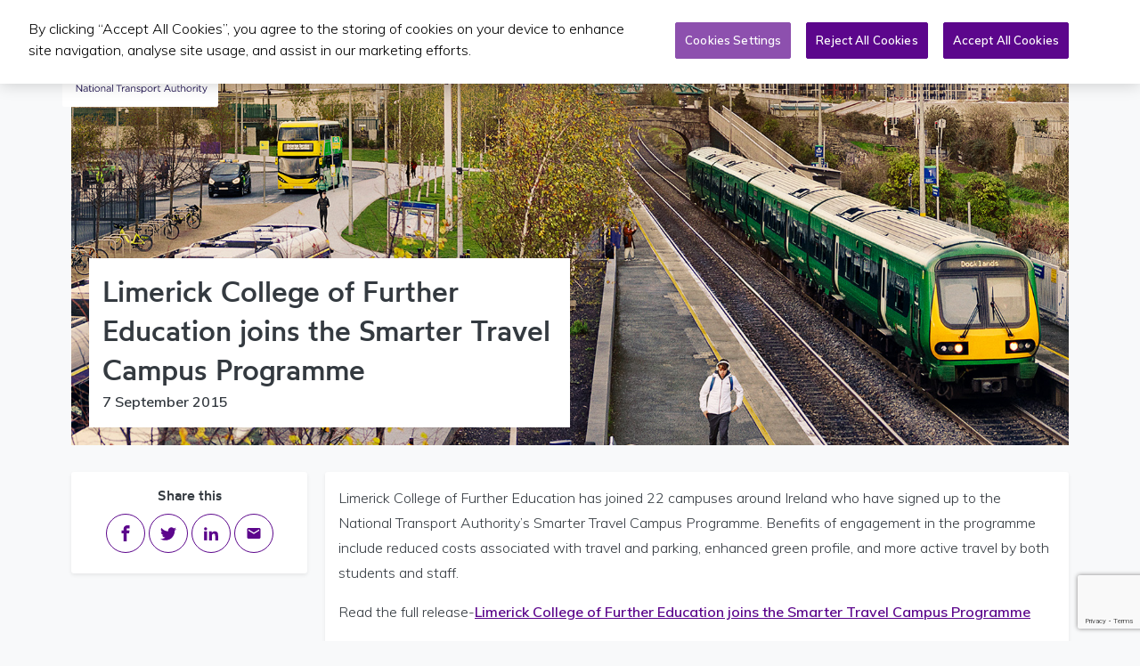

--- FILE ---
content_type: text/html; charset=UTF-8
request_url: https://www.nationaltransport.ie/news/limerick-college-of-further-education-joins-the-smarter-travel-campus-programme/
body_size: 10636
content:
<!DOCTYPE html>
<html lang="en-US" class="bg-light">

	<head>
    <!-- Google Tag Manager -->
    <script>(function(w,d,s,l,i){w[l]=w[l]||[];w[l].push({'gtm.start':
    new Date().getTime(),event:'gtm.js'});var f=d.getElementsByTagName(s)[0],
    j=d.createElement(s),dl=l!='dataLayer'?'&l='+l:'';j.async=true;j.src=
    'https://www.googletagmanager.com/gtm.js?id='+i+dl;f.parentNode.insertBefore(j,f);
    })(window,document,'script','dataLayer','GTM-PMSQMMT');</script>
    <!-- End Google Tag Manager -->

    <!-- Google tag (gtag.js) GA4 -->
    <script async src="https://www.googletagmanager.com/gtag/js?id=G-R18P9FQFGN"></script>
    <script>
        window.dataLayer = window.dataLayer || [];
        function gtag(){dataLayer.push(arguments);}
        gtag('js', new Date());

        gtag('config', 'G-R18P9FQFGN');
    </script>

    <title>Limerick College of Further Education joins the Smarter Travel Campus Programme - National Transport</title>

		<meta charset="UTF-8">
		<meta name="viewport" content="width=device-width, initial-scale=1, maximum-scale=1, user-scalable=0">
		<link rel="profile" href="http://gmpg.org/xfn/11">
		<meta name="format-detection" content="telephone=no">
		<meta name='robots' content='index, follow, max-image-preview:large, max-snippet:-1, max-video-preview:-1' />
<!-- CookiePro Cookies Consent Notice start for www.nationaltransport.ie -->
<script type="text/javascript" src="https://cookie-cdn.cookiepro.com/consent/d5921c2f-5f81-4435-ab46-bd0f5af477f1/OtAutoBlock.js" ></script>
<script src="https://cookie-cdn.cookiepro.com/scripttemplates/otSDKStub.js"  type="text/javascript" charset="UTF-8" data-domain-script="d5921c2f-5f81-4435-ab46-bd0f5af477f1" ></script>
<script type="text/javascript">
function OptanonWrapper() { }
</script>
<!-- CookiePro Cookies Consent Notice end for www.nationaltransport.ie -->
	<!-- This site is optimized with the Yoast SEO Premium plugin v26.8 (Yoast SEO v26.8) - https://yoast.com/product/yoast-seo-premium-wordpress/ -->
	<link rel="canonical" href="https://www.nationaltransport.ie/news/limerick-college-of-further-education-joins-the-smarter-travel-campus-programme/" />
	<meta property="og:locale" content="en_US" />
	<meta property="og:type" content="article" />
	<meta property="og:title" content="Limerick College of Further Education joins the Smarter Travel Campus Programme" />
	<meta property="og:description" content="Limerick College of Further Education has joined 22 campuses around Ireland who have signed up to the National Transport Authority&rsquo;s Smarter Travel Campus Programme. Benefits of engagement in the programme include reduced costs associated with travel and parking, enhanced green profile, and more active travel by both students and staff. Read the full release-Limerick College..." />
	<meta property="og:url" content="https://www.nationaltransport.ie/news/limerick-college-of-further-education-joins-the-smarter-travel-campus-programme/" />
	<meta property="og:site_name" content="National Transport" />
	<meta property="article:published_time" content="2015-09-07T13:23:26+00:00" />
	<meta name="author" content="Ross Hamil" />
	<meta name="twitter:card" content="summary_large_image" />
	<meta name="twitter:label1" content="Written by" />
	<meta name="twitter:data1" content="Ross Hamil" />
	<script type="application/ld+json" class="yoast-schema-graph">{"@context":"https://schema.org","@graph":[{"@type":"Article","@id":"https://www.nationaltransport.ie/news/limerick-college-of-further-education-joins-the-smarter-travel-campus-programme/#article","isPartOf":{"@id":"https://www.nationaltransport.ie/news/limerick-college-of-further-education-joins-the-smarter-travel-campus-programme/"},"author":{"name":"Ross Hamil","@id":"https://www.nationaltransport.ie/#/schema/person/4e1fc0dbf8f7cc7cab249a5204833f38"},"headline":"Limerick College of Further Education joins the Smarter Travel Campus Programme","datePublished":"2015-09-07T13:23:26+00:00","mainEntityOfPage":{"@id":"https://www.nationaltransport.ie/news/limerick-college-of-further-education-joins-the-smarter-travel-campus-programme/"},"wordCount":77,"articleSection":["News"],"inLanguage":"en-US"},{"@type":"WebPage","@id":"https://www.nationaltransport.ie/news/limerick-college-of-further-education-joins-the-smarter-travel-campus-programme/","url":"https://www.nationaltransport.ie/news/limerick-college-of-further-education-joins-the-smarter-travel-campus-programme/","name":"Limerick College of Further Education joins the Smarter Travel Campus Programme - National Transport","isPartOf":{"@id":"https://www.nationaltransport.ie/#website"},"datePublished":"2015-09-07T13:23:26+00:00","author":{"@id":"https://www.nationaltransport.ie/#/schema/person/4e1fc0dbf8f7cc7cab249a5204833f38"},"breadcrumb":{"@id":"https://www.nationaltransport.ie/news/limerick-college-of-further-education-joins-the-smarter-travel-campus-programme/#breadcrumb"},"inLanguage":"en-US","potentialAction":[{"@type":"ReadAction","target":["https://www.nationaltransport.ie/news/limerick-college-of-further-education-joins-the-smarter-travel-campus-programme/"]}]},{"@type":"BreadcrumbList","@id":"https://www.nationaltransport.ie/news/limerick-college-of-further-education-joins-the-smarter-travel-campus-programme/#breadcrumb","itemListElement":[{"@type":"ListItem","position":1,"name":"Home","item":"https://www.nationaltransport.ie/"},{"@type":"ListItem","position":2,"name":"Limerick College of Further Education joins the Smarter Travel Campus Programme"}]},{"@type":"WebSite","@id":"https://www.nationaltransport.ie/#website","url":"https://www.nationaltransport.ie/","name":"National Transport","description":"","potentialAction":[{"@type":"SearchAction","target":{"@type":"EntryPoint","urlTemplate":"https://www.nationaltransport.ie/?s={search_term_string}"},"query-input":{"@type":"PropertyValueSpecification","valueRequired":true,"valueName":"search_term_string"}}],"inLanguage":"en-US"},{"@type":"Person","@id":"https://www.nationaltransport.ie/#/schema/person/4e1fc0dbf8f7cc7cab249a5204833f38","name":"Ross Hamil","image":{"@type":"ImageObject","inLanguage":"en-US","@id":"https://www.nationaltransport.ie/#/schema/person/image/","url":"https://secure.gravatar.com/avatar/5c926aa0ce455bd7efb8a937d48c2768d69b1f3f3ed3b41b5f89c149ecdbc124?s=96&d=mm&r=g","contentUrl":"https://secure.gravatar.com/avatar/5c926aa0ce455bd7efb8a937d48c2768d69b1f3f3ed3b41b5f89c149ecdbc124?s=96&d=mm&r=g","caption":"Ross Hamil"}}]}</script>
	<!-- / Yoast SEO Premium plugin. -->


<link rel='dns-prefetch' href='//maps.googleapis.com' />
<link rel='dns-prefetch' href='//cdnjs.cloudflare.com' />
<link rel='dns-prefetch' href='//fonts.googleapis.com' />
<style id='wp-img-auto-sizes-contain-inline-css' type='text/css'>
img:is([sizes=auto i],[sizes^="auto," i]){contain-intrinsic-size:3000px 1500px}
/*# sourceURL=wp-img-auto-sizes-contain-inline-css */
</style>
<link rel='stylesheet' id='dnd-upload-cf7-css' href='https://www.nationaltransport.ie/wp-content/plugins/drag-and-drop-multiple-file-upload-contact-form-7/assets/css/dnd-upload-cf7.css?ver=1.3.9.3' type='text/css' media='all' />
<link rel='stylesheet' id='contact-form-7-css' href='https://www.nationaltransport.ie/wp-content/plugins/contact-form-7/includes/css/styles.css?ver=6.1.4' type='text/css' media='all' />
<link rel='stylesheet' id='nta-map-css' href='https://www.nationaltransport.ie/wp-content/plugins/nta-ireland-map/assets/css/nta-map.css?ver=6.9' type='text/css' media='all' />
<link rel='stylesheet' id='muli-css' href='https://fonts.googleapis.com/css2?family=Muli%3Awght%40200%3B300%3B600&#038;display=swap&#038;ver=6.9' type='text/css' media='all' />
<link rel='stylesheet' id='nationaltransport-css-css' href='https://www.nationaltransport.ie/wp-content/themes/nationaltransport/assets/css/nationaltransport.css?ver=6.9' type='text/css' media='all' />
<link rel='stylesheet' id='tiny-slider-css' href='https://cdnjs.cloudflare.com/ajax/libs/tiny-slider/2.9.4/tiny-slider.css?ver=6.9' type='text/css' media='all' />
<script type="text/javascript" src="https://www.nationaltransport.ie/wp-includes/js/jquery/jquery.min.js?ver=3.7.1" id="jquery-core-js"></script>
<script type="text/javascript" src="https://www.nationaltransport.ie/wp-includes/js/jquery/jquery-migrate.min.js?ver=3.4.1" id="jquery-migrate-js"></script>
<script type="text/javascript" src="https://maps.googleapis.com/maps/api/js?libraries=places&amp;key=AIzaSyCOG-n87039KLpvGQ_1lug1lmEdGVsem74&amp;ver=6.9" id="gmaps-js"></script>
<meta name="generator" content="WPML ver:4.8.6 stt:1,19;" />
<link rel="apple-touch-icon" sizes="180x180" href="/wp-content/uploads/fbrfg/apple-touch-icon.png">
<link rel="icon" type="image/png" sizes="32x32" href="/wp-content/uploads/fbrfg/favicon-32x32.png">
<link rel="icon" type="image/png" sizes="16x16" href="/wp-content/uploads/fbrfg/favicon-16x16.png">
<link rel="manifest" href="/wp-content/uploads/fbrfg/site.webmanifest">
<link rel="shortcut icon" href="/wp-content/uploads/fbrfg/favicon.ico">
<meta name="msapplication-TileColor" content="#ffffff">
<meta name="msapplication-config" content="/wp-content/uploads/fbrfg/browserconfig.xml">
<meta name="theme-color" content="#ffffff">  <!-- Meta Pixel Code -->
  <script>
  !function(f,b,e,v,n,t,s)
  {if(f.fbq)return;n=f.fbq=function(){n.callMethod?
  n.callMethod.apply(n,arguments):n.queue.push(arguments)};
  if(!f._fbq)f._fbq=n;n.push=n;n.loaded=!0;n.version='2.0';
  n.queue=[];t=b.createElement(e);t.async=!0;
  t.src=v;s=b.getElementsByTagName(e)[0];
  s.parentNode.insertBefore(t,s)}(window, document,'script',
  'https://connect.facebook.net/en_US/fbevents.js');
  fbq('init', '722098126417376');
  fbq('track', 'PageView');
  </script>
  <noscript><img height="1" width="1" style="display:none"
  src="https://www.facebook.com/tr?id=722098126417376&ev=PageView&noscript=1"
  /></noscript>
  <!-- End Meta Pixel Code -->

  <!-- Tik Tok Pixel Code -->
  <script>
  !function (w, d, t) {
    w.TiktokAnalyticsObject=t;var ttq=w[t]=w[t]||[];ttq.methods=["page","track","identify","instances","debug","on","off","once","ready","alias","group","enableCookie","disableCookie"],ttq.setAndDefer=function(t,e){t[e]=function(){t.push([e].concat(Array.prototype.slice.call(arguments,0)))}};for(var i=0;i<ttq.methods.length;i++)ttq.setAndDefer(ttq,ttq.methods[i]);ttq.instance=function(t){for(var e=ttq._i[t]||[],n=0;n<ttq.methods.length;n++)ttq.setAndDefer(e,ttq.methods[n]);return e},ttq.load=function(e,n){var i="https://analytics.tiktok.com/i18n/pixel/events.js";ttq._i=ttq._i||{},ttq._i[e]=[],ttq._i[e]._u=i,ttq._t=ttq._t||{},ttq._t[e]=+new Date,ttq._o=ttq._o||{},ttq._o[e]=n||{};var o=document.createElement("script");o.type="text/javascript",o.async=!0,o.src=i+"?sdkid="+e+"&lib="+t;var a=document.getElementsByTagName("script")[0];a.parentNode.insertBefore(o,a)};

    ttq.load('CK8PM0BC77UDMU34N8OG');
    ttq.page();
  }(window, document, 'ttq');
  </script>
  <!-- Tik Tok Pixel Code -->

  <!-- Snap Pixel Code -->
  <script type='text/javascript'>
  (function(e,t,n){if(e.snaptr)return;var a=e.snaptr=function()
  {a.handleRequest?a.handleRequest.apply(a,arguments):a.queue.push(arguments)};
  a.queue=[];var s='script';r=t.createElement(s);r.async=!0;
  r.src=n;var u=t.getElementsByTagName(s)[0];
  u.parentNode.insertBefore(r,u);})(window,document,
  'https://sc-static.net/scevent.min.js');

  snaptr('init', '29e5adf6-4e60-416a-9ca2-20bc056e302a', {
  'user_email': '__INSERT_USER_EMAIL__'
  });

  snaptr('track', 'PAGE_VIEW');

  </script>
  <!-- End Snap Pixel Code -->

  <!-- End Linkedin Pixel Code -->
  <script type="text/javascript">
  _linkedin_partner_id = "6102833";
  window._linkedin_data_partner_ids = window._linkedin_data_partner_ids || [];
  window._linkedin_data_partner_ids.push(_linkedin_partner_id);
  </script><script type="text/javascript">
  (function(l) {
  if (!l){window.lintrk = function(a,b){window.lintrk.q.push([a,b])};
  window.lintrk.q=[]}
  var s = document.getElementsByTagName("script")[0];
  var b = document.createElement("script");
  b.type = "text/javascript";b.async = true;
  b.src = "https://snap.licdn.com/li.lms-analytics/insight.min.js";
  s.parentNode.insertBefore(b, s);})(window.lintrk);
  </script>
  <noscript>
  <img height="1" width="1" style="display:none;" alt="" src="https://px.ads.linkedin.com/collect/?pid=6102833&fmt=gif" />
  </noscript>
  <!-- End Linkedin Pixel Code -->
  <style type="text/css">.recentcomments a{display:inline !important;padding:0 !important;margin:0 !important;}</style><link rel="icon" href="https://www.nationaltransport.ie/wp-content/uploads/2022/10/nta_favicon.ico" sizes="32x32" />
<link rel="icon" href="https://www.nationaltransport.ie/wp-content/uploads/2022/10/nta_favicon.ico" sizes="192x192" />
<link rel="apple-touch-icon" href="https://www.nationaltransport.ie/wp-content/uploads/2022/10/nta_favicon.ico" />
<meta name="msapplication-TileImage" content="https://www.nationaltransport.ie/wp-content/uploads/2022/10/nta_favicon.ico" />

	</head>

	<body class="wp-singular post-template-default single single-post postid-12008 single-format-standard wp-embed-responsive wp-theme-nationaltransport bg-light">
    <!-- Google Tag Manager (noscript) -->
    <noscript><iframe src="https://www.googletagmanager.com/ns.html?id=GTM-PMSQMMT"
    height="0" width="0" style="display:none;visibility:hidden"></iframe></noscript>
    <!-- End Google Tag Manager (noscript) -->

	  
		<nav class="navbar navbar-expand-xl navbar-light bg-white py-0 position-fixed w-100 shadow-sm">
			<div class="container position-relative justify-content-end">
				
				<button class="btn navbar-toggler position-absolute border-0 border-radius-0" type="button" data-toggle="collapse" data-target="#main-navigation" aria-controls="main-navigation" aria-expanded="false" aria-label="Toggle navigation">
					<span class="navbar-toggler-icon"></span>
				</button>

				<a class="navbar-brand bg-white px-2 py-3 rounded" href="/">
					<img height="90" src="/wp-content/themes/nationaltransport/assets/img/branding/national-transport-logo-colour.svg" alt="National Transport Authority">
				</a>
				
				<div id="main-navigation" class="collapse navbar-collapse justify-content-end bg-white"><ul id="menu-primary" class="navbar-nav text-nowrap"><li itemscope="itemscope" itemtype="https://www.schema.org/SiteNavigationElement" id="menu-item-23564" class="menu-item menu-item-type-post_type menu-item-object-page menu-item-has-children dropdown menu-item-23564 nav-item"><a title="Public Transport Services" href="#" data-toggle="dropdown" aria-haspopup="true" aria-expanded="false" class="dropdown-toggle nav-link" id="menu-item-dropdown-23564">Public Transport Services</a>
<ul class="dropdown-menu dropdown-menu-right rounded-lg shadow py-0" aria-labelledby="menu-item-dropdown-23564" role="menu">
	<li itemscope="itemscope" itemtype="https://www.schema.org/SiteNavigationElement" id="menu-item-54232" class="menu-item menu-item-type-post_type menu-item-object-page menu-item-54232 nav-item"><a title="Public Transport Services | Home" href="https://www.nationaltransport.ie/public-transport-services/" class="dropdown-item px-3 py-2 border-bottom">Public Transport Services | Home</a></li>
	<li itemscope="itemscope" itemtype="https://www.schema.org/SiteNavigationElement" id="menu-item-51690" class="menu-item menu-item-type-post_type menu-item-object-page menu-item-51690 nav-item"><a title="Public Transport Contracts" href="https://www.nationaltransport.ie/public-transport-services/public-transport-contracts/" class="dropdown-item px-3 py-2 border-bottom">Public Transport Contracts</a></li>
	<li itemscope="itemscope" itemtype="https://www.schema.org/SiteNavigationElement" id="menu-item-51692" class="menu-item menu-item-type-post_type menu-item-object-page menu-item-51692 nav-item"><a title="Rural Transport Programme/TFI Local Link" href="https://www.nationaltransport.ie/public-transport-services/rural-transport-programme/" class="dropdown-item px-3 py-2 border-bottom">Rural Transport Programme/TFI Local Link</a></li>
	<li itemscope="itemscope" itemtype="https://www.schema.org/SiteNavigationElement" id="menu-item-51691" class="menu-item menu-item-type-post_type menu-item-object-page menu-item-51691 nav-item"><a title="Public Transport Services Planning" href="https://www.nationaltransport.ie/public-transport-services/public-transport-services-planning/" class="dropdown-item px-3 py-2 border-bottom">Public Transport Services Planning</a></li>
	<li itemscope="itemscope" itemtype="https://www.schema.org/SiteNavigationElement" id="menu-item-51693" class="menu-item menu-item-type-post_type menu-item-object-page menu-item-51693 nav-item"><a title="Annual Bulletins" href="https://www.nationaltransport.ie/public-transport-services/annual-bulletins/" class="dropdown-item px-3 py-2 border-bottom">Annual Bulletins</a></li>
	<li itemscope="itemscope" itemtype="https://www.schema.org/SiteNavigationElement" id="menu-item-51695" class="menu-item menu-item-type-post_type menu-item-object-page menu-item-51695 nav-item"><a title="Fares Determination" href="https://www.nationaltransport.ie/public-transport-services/fares-determination/" class="dropdown-item px-3 py-2 border-bottom">Fares Determination</a></li>
	<li itemscope="itemscope" itemtype="https://www.schema.org/SiteNavigationElement" id="menu-item-51694" class="menu-item menu-item-type-post_type menu-item-object-page menu-item-51694 nav-item"><a title="Bus Stops" href="https://www.nationaltransport.ie/public-transport-services/bus-stops/" class="dropdown-item px-3 py-2 border-bottom">Bus Stops</a></li>
	<li itemscope="itemscope" itemtype="https://www.schema.org/SiteNavigationElement" id="menu-item-23565" class="menu-item menu-item-type-post_type menu-item-object-page menu-item-23565 nav-item"><a title="Commercial Bus Services" href="https://www.nationaltransport.ie/commercial-bus-services/" class="dropdown-item px-3 py-2 border-bottom">Commercial Bus Services</a></li>
</ul>
</li>
<li itemscope="itemscope" itemtype="https://www.schema.org/SiteNavigationElement" id="menu-item-23566" class="menu-item menu-item-type-post_type menu-item-object-page menu-item-has-children dropdown menu-item-23566 nav-item"><a title="Taxi/SPSV" href="#" data-toggle="dropdown" aria-haspopup="true" aria-expanded="false" class="dropdown-toggle nav-link" id="menu-item-dropdown-23566">Taxi/SPSV</a>
<ul class="dropdown-menu dropdown-menu-right rounded-lg shadow py-0" aria-labelledby="menu-item-dropdown-23566" role="menu">
	<li itemscope="itemscope" itemtype="https://www.schema.org/SiteNavigationElement" id="menu-item-54217" class="menu-item menu-item-type-post_type menu-item-object-page menu-item-54217 nav-item"><a title="Taxi/SPSV Home" href="https://www.nationaltransport.ie/taxi/" class="dropdown-item px-3 py-2 border-bottom">Taxi/SPSV Home</a></li>
	<li itemscope="itemscope" itemtype="https://www.schema.org/SiteNavigationElement" id="menu-item-54219" class="menu-item menu-item-type-post_type menu-item-object-page menu-item-54219 nav-item"><a title="Taxi/SPSV Contact Us Form" href="https://www.nationaltransport.ie/taxi/taxi-spsv-contact-us-form/" class="dropdown-item px-3 py-2 border-bottom">Taxi/SPSV Contact Us Form</a></li>
	<li itemscope="itemscope" itemtype="https://www.schema.org/SiteNavigationElement" id="menu-item-54218" class="menu-item menu-item-type-post_type menu-item-object-page menu-item-54218 nav-item"><a title="SPSV Forms and Guides" href="https://www.nationaltransport.ie/taxi/forms-and-guides/" class="dropdown-item px-3 py-2 border-bottom">SPSV Forms and Guides</a></li>
	<li itemscope="itemscope" itemtype="https://www.schema.org/SiteNavigationElement" id="menu-item-59089" class="menu-item menu-item-type-post_type menu-item-object-page menu-item-59089 nav-item"><a title="Vehicle Licensing" href="https://www.nationaltransport.ie/taxi/vehicle-licensing/" class="dropdown-item px-3 py-2 border-bottom">Vehicle Licensing</a></li>
	<li itemscope="itemscope" itemtype="https://www.schema.org/SiteNavigationElement" id="menu-item-59086" class="menu-item menu-item-type-post_type menu-item-object-page menu-item-59086 nav-item"><a title="Driver Licensing" href="https://www.nationaltransport.ie/taxi/driver-licensing/" class="dropdown-item px-3 py-2 border-bottom">Driver Licensing</a></li>
</ul>
</li>
<li itemscope="itemscope" itemtype="https://www.schema.org/SiteNavigationElement" id="menu-item-23569" class="menu-item menu-item-type-post_type menu-item-object-page menu-item-has-children dropdown menu-item-23569 nav-item"><a title="Planning &amp; Investment" href="#" data-toggle="dropdown" aria-haspopup="true" aria-expanded="false" class="dropdown-toggle nav-link" id="menu-item-dropdown-23569">Planning &amp; Investment</a>
<ul class="dropdown-menu dropdown-menu-right rounded-lg shadow py-0" aria-labelledby="menu-item-dropdown-23569" role="menu">
	<li itemscope="itemscope" itemtype="https://www.schema.org/SiteNavigationElement" id="menu-item-54213" class="menu-item menu-item-type-post_type menu-item-object-page menu-item-54213 nav-item"><a title="Planning and Investment Home" href="https://www.nationaltransport.ie/planning-and-investment/" class="dropdown-item px-3 py-2 border-bottom">Planning and Investment Home</a></li>
	<li itemscope="itemscope" itemtype="https://www.schema.org/SiteNavigationElement" id="menu-item-54212" class="menu-item menu-item-type-post_type menu-item-object-page menu-item-54212 nav-item"><a title="Transport Modelling" href="https://www.nationaltransport.ie/planning-and-investment/transport-modelling/" class="dropdown-item px-3 py-2 border-bottom">Transport Modelling</a></li>
	<li itemscope="itemscope" itemtype="https://www.schema.org/SiteNavigationElement" id="menu-item-54215" class="menu-item menu-item-type-post_type menu-item-object-page menu-item-54215 nav-item"><a title="Strategic Planning" href="https://www.nationaltransport.ie/planning-and-investment/strategic-planning/" class="dropdown-item px-3 py-2 border-bottom">Strategic Planning</a></li>
	<li itemscope="itemscope" itemtype="https://www.schema.org/SiteNavigationElement" id="menu-item-54214" class="menu-item menu-item-type-post_type menu-item-object-page menu-item-54214 nav-item"><a title="Transport Investment" href="https://www.nationaltransport.ie/planning-and-investment/transport-investment/" class="dropdown-item px-3 py-2 border-bottom">Transport Investment</a></li>
	<li itemscope="itemscope" itemtype="https://www.schema.org/SiteNavigationElement" id="menu-item-54216" class="menu-item menu-item-type-post_type menu-item-object-page menu-item-54216 nav-item"><a title="Capital Programme Office" href="https://www.nationaltransport.ie/planning-and-investment/capital-programme/" class="dropdown-item px-3 py-2 border-bottom">Capital Programme Office</a></li>
</ul>
</li>
<li itemscope="itemscope" itemtype="https://www.schema.org/SiteNavigationElement" id="menu-item-56763" class="menu-item menu-item-type-custom menu-item-object-custom menu-item-has-children dropdown menu-item-56763 nav-item"><a title="Publications &amp; PQs" href="#" data-toggle="dropdown" aria-haspopup="true" aria-expanded="false" class="dropdown-toggle nav-link" id="menu-item-dropdown-56763">Publications &amp; PQs</a>
<ul class="dropdown-menu dropdown-menu-right rounded-lg shadow py-0" aria-labelledby="menu-item-dropdown-56763" role="menu">
	<li itemscope="itemscope" itemtype="https://www.schema.org/SiteNavigationElement" id="menu-item-23573" class="menu-item menu-item-type-post_type menu-item-object-page menu-item-23573 nav-item"><a title="Publications" href="https://www.nationaltransport.ie/publications/" class="dropdown-item px-3 py-2 border-bottom">Publications</a></li>
	<li itemscope="itemscope" itemtype="https://www.schema.org/SiteNavigationElement" id="menu-item-56765" class="menu-item menu-item-type-post_type menu-item-object-page menu-item-56765 nav-item"><a title="Parliamentary Questions" href="https://www.nationaltransport.ie/parliamentary-questions/" class="dropdown-item px-3 py-2 border-bottom">Parliamentary Questions</a></li>
</ul>
</li>
<li itemscope="itemscope" itemtype="https://www.schema.org/SiteNavigationElement" id="menu-item-42079" class="menu-item menu-item-type-custom menu-item-object-custom menu-item-has-children dropdown menu-item-42079 nav-item"><a title="News" href="#" data-toggle="dropdown" aria-haspopup="true" aria-expanded="false" class="dropdown-toggle nav-link" id="menu-item-dropdown-42079">News</a>
<ul class="dropdown-menu dropdown-menu-right rounded-lg shadow py-0" aria-labelledby="menu-item-dropdown-42079" role="menu">
	<li itemscope="itemscope" itemtype="https://www.schema.org/SiteNavigationElement" id="menu-item-54241" class="menu-item menu-item-type-post_type menu-item-object-page menu-item-54241 nav-item"><a title="Latest News" href="https://www.nationaltransport.ie/news/" class="dropdown-item px-3 py-2 border-bottom">Latest News</a></li>
	<li itemscope="itemscope" itemtype="https://www.schema.org/SiteNavigationElement" id="menu-item-54236" class="menu-item menu-item-type-post_type menu-item-object-page menu-item-54236 nav-item"><a title="News | Taxi/SPSV" href="https://www.nationaltransport.ie/taxi/latest-news-for-spsv-operators/" class="dropdown-item px-3 py-2 border-bottom">News | Taxi/SPSV</a></li>
	<li itemscope="itemscope" itemtype="https://www.schema.org/SiteNavigationElement" id="menu-item-54234" class="menu-item menu-item-type-post_type menu-item-object-page menu-item-54234 nav-item"><a title="News | Connecting Ireland" href="https://www.nationaltransport.ie/connecting-ireland/news/" class="dropdown-item px-3 py-2 border-bottom">News | Connecting Ireland</a></li>
	<li itemscope="itemscope" itemtype="https://www.schema.org/SiteNavigationElement" id="menu-item-54237" class="menu-item menu-item-type-post_type menu-item-object-page menu-item-54237 nav-item"><a title="News | Active Travel" href="https://www.nationaltransport.ie/planning-and-investment/transport-investment/active-travel-investment-programme/latest-active-travel-news/" class="dropdown-item px-3 py-2 border-bottom">News | Active Travel</a></li>
	<li itemscope="itemscope" itemtype="https://www.schema.org/SiteNavigationElement" id="menu-item-54235" class="menu-item menu-item-type-post_type menu-item-object-page menu-item-54235 nav-item"><a title="News | Smarter Travel" href="https://www.nationaltransport.ie/tfi-smarter-travel/latest-tfi-smarter-travel-news/" class="dropdown-item px-3 py-2 border-bottom">News | Smarter Travel</a></li>
</ul>
</li>
<li itemscope="itemscope" itemtype="https://www.schema.org/SiteNavigationElement" id="menu-item-23624" class="menu-item menu-item-type-custom menu-item-object-custom menu-item-has-children dropdown menu-item-23624 nav-item"><a title="More" href="#" data-toggle="dropdown" aria-haspopup="true" aria-expanded="false" class="dropdown-toggle nav-link" id="menu-item-dropdown-23624">More</a>
<ul class="dropdown-menu dropdown-menu-right rounded-lg shadow py-0" aria-labelledby="menu-item-dropdown-23624" role="menu">
	<li itemscope="itemscope" itemtype="https://www.schema.org/SiteNavigationElement" id="menu-item-35583" class="menu-item menu-item-type-post_type menu-item-object-page menu-item-35583 nav-item"><a title="About us" href="https://www.nationaltransport.ie/about-us/" class="dropdown-item px-3 py-2 border-bottom">About us</a></li>
	<li itemscope="itemscope" itemtype="https://www.schema.org/SiteNavigationElement" id="menu-item-169" class="menu-item menu-item-type-post_type menu-item-object-page menu-item-169 nav-item"><a title="Career Opportunities" href="https://www.nationaltransport.ie/about-us/careers/" class="dropdown-item px-3 py-2 border-bottom">Career Opportunities</a></li>
	<li itemscope="itemscope" itemtype="https://www.schema.org/SiteNavigationElement" id="menu-item-23990" class="menu-item menu-item-type-post_type menu-item-object-page menu-item-23990 nav-item"><a title="TFI Smarter Travel" href="https://www.nationaltransport.ie/tfi-smarter-travel/" class="dropdown-item px-3 py-2 border-bottom">TFI Smarter Travel</a></li>
	<li itemscope="itemscope" itemtype="https://www.schema.org/SiteNavigationElement" id="menu-item-46652" class="menu-item menu-item-type-post_type menu-item-object-page menu-item-46652 nav-item"><a title="Connecting Ireland" href="https://www.nationaltransport.ie/connecting-ireland/" class="dropdown-item px-3 py-2 border-bottom">Connecting Ireland</a></li>
	<li itemscope="itemscope" itemtype="https://www.schema.org/SiteNavigationElement" id="menu-item-61934" class="menu-item menu-item-type-post_type menu-item-object-page menu-item-61934 nav-item"><a title="European Accessibility Act" href="https://www.nationaltransport.ie/about-us/european-accessibility-act-for-public-transport-in-ireland/" class="dropdown-item px-3 py-2 border-bottom">European Accessibility Act</a></li>
	<li itemscope="itemscope" itemtype="https://www.schema.org/SiteNavigationElement" id="menu-item-37165" class="menu-item menu-item-type-post_type menu-item-object-page menu-item-37165 nav-item"><a title="Transport Technology" href="https://www.nationaltransport.ie/transport-technology/" class="dropdown-item px-3 py-2 border-bottom">Transport Technology</a></li>
	<li itemscope="itemscope" itemtype="https://www.schema.org/SiteNavigationElement" id="menu-item-61534" class="menu-item menu-item-type-custom menu-item-object-custom menu-item-61534 nav-item"><a title="Public Consultations" href="https://consult.nationaltransport.ie/en" class="dropdown-item px-3 py-2 border-bottom">Public Consultations</a></li>
	<li itemscope="itemscope" itemtype="https://www.schema.org/SiteNavigationElement" id="menu-item-23806" class="menu-item menu-item-type-post_type menu-item-object-page menu-item-23806 nav-item"><a title="Vehicle Clamping Regulation" href="https://www.nationaltransport.ie/vehicle-clamping-regulation/" class="dropdown-item px-3 py-2 border-bottom">Vehicle Clamping Regulation</a></li>
</ul>
</li>
</ul></div>
				<button class="btn btn-link text-dark" type="button" data-toggle="collapse" data-target="#search-collapse" aria-expanded="false" aria-controls="search-collapse">
    			<span class="sr-only">Toggle search form</span>
					<svg aria-hidden="true" focusable="false" width="18" height="18" xmlns="http://www.w3.org/2000/svg" viewBox="0 0 1000 1000">
						<path fill="currentColor" d="M960.9,820.2c18,18,29.1,42.9,29.1,70.3c0,54.9-44.5,99.5-99.4,99.5c-27.5,0-52.3-11.1-70.3-29.1l0,0L609.6,750.2c-59.2,35-128,55.4-201.8,55.4C188.1,805.6,10,627.5,10,407.8C10,188.1,188.1,10,407.8,10c219.7,0,397.8,178.1,397.8,397.8c0,73.7-20.4,142.6-55.4,201.8L960.9,820.2L960.9,820.2z M407.8,109.4C243,109.4,109.4,243,109.4,407.8c0,164.8,133.6,298.3,298.3,298.3s298.3-133.6,298.3-298.3C706.1,243,572.6,109.4,407.8,109.4z"></path>
					</svg>
				</button>
				
						<div class="dropdown ml-2 language-selector"><a title="Choose language - EN - English" href="#" data-toggle="dropdown" aria-haspopup="true" aria-expanded="false" class="dropdown-toggle h6 m-0 text-dark text-decoration-none" id="language-dropdown-toggle">
			<!-- <img src="https://www.nationaltransport.ie/wp-content/uploads/flags/gb.svg" height="14" alt=""> -->
			EN</a>
			<ul class="dropdown-menu dropdown-menu-right" aria-labelledby="language-dropdown-toggle" role="menu">
							<li class="list-inline-item">
					<a class="text-primary text-decoration-none font-weight-bold py-1 px-2 d-block" href="https://www.nationaltransport.ie/news/limerick-college-of-further-education-joins-the-smarter-travel-campus-programme/">
						<!-- <img src="https://www.nationaltransport.ie/wp-content/uploads/flags/gb.svg" height="14" alt=""> -->
						English					</a>
				</li>
							<li class="list-inline-item">
					<a class="text-dark text-decoration-none font-weight-bold py-1 px-2 d-block" href="https://www.nationaltransport.ie/ga/news/limerick-college-of-further-education-joins-the-smarter-travel-campus-programme/">
						<!-- <img src="https://www.nationaltransport.ie/wp-content/uploads/flags/ie.svg" height="14" alt=""> -->
						Gaeilge					</a>
				</li>
						</ul>
		</div>
	
				<div class="collapse bg-light position-absolute shadow rounded" id="search-collapse">
					<div class="row no-flex">
						<div class="col col-12">
							<form id="searchform-698268eae682f4-88055183" method="get" class="search-form align-self-middle w-100 justify-content-end" action="https://www.nationaltransport.ie/">
	<div class="w-100 p-1">
    <div class="form-group m-0 float-left">
      <label for="header-search-form" class="sr-only">Search for:</label>
      <input id="header-search-form" type="search" class="form-control search-field" placeholder="Search &hellip;" value="" name="s" />
    </div>
    <div class="form-group mb-0 ml-1 float-right">
      <button type="submit" class="btn btn-primary search-submit" aria-label="Submit Search">
        Search      </button>
    </div>
  </div>
</form>						</div>
					</div>
				</div>
				
			</div>
		</div>
	</nav>
		
<div class="front-page-header position-relative">
  <div class="container pb-6">
    <div class="row">
      <div class="col col-12">
                <figure>
          <img class="w-100 img-fluid" src="https://www.nationaltransport.ie/wp-content/uploads/2023/12/homepage_1600x600.jpg" alt="">
        </figure>
                <div class="bg-white p-3 front-page-intro shadow-sm">
          <h1 class="m-0">Limerick College of Further Education joins the Smarter Travel Campus Programme</h1>
                    <p class="m-0"><strong>7 September 2015</strong></p>        </div>
      </div>
    </div>
  </div>
</div>


		<div class="page-content position-relative">
			<div class="container p-0 px-sm-2">
				<div class="row">
					<aside class="left-sidebar col col-12 col-md-3">
	<div class="bg-white rounded-lg shadow-sm position-relative">
				
		<div class="d-none d-sm-block">
					<div class="social-share mb-3 text-center py-3">
			<h3 class="h6 mb-2">Share this</h3>
			<a rel="nofollow noopener" target="_blank" href="http://www.facebook.com/" onclick="window.open('http://www.facebook.com/share.php?u=' + encodeURIComponent(window.location)); return false">
				<svg aria-hidden="true" focusable="false" viewBox="0 0 1024 1024">
					<path d="M608 192h160v-192h-160c-123.514 0-224 100.486-224 224v96h-128v192h128v512h192v-512h160l32-192h-192v-96c0-17.346 14.654-32 32-32z"></path>
				</svg>
				<span class="sr-only">Share on Facebook</span>
			</a>
			<a rel="nofollow noopener" target="_blank" href="http://twitter.com/" onclick="window.open('http://twitter.com/home/?status=' + encodeURIComponent(window.location)); return false">
				<svg aria-hidden="true" focusable="false" viewBox="0 0 1024 1024">
					<path d="M1024 226.4c-37.6 16.8-78.2 28-120.6 33 43.4-26 76.6-67.2 92.4-116.2-40.6 24-85.6 41.6-133.4 51-38.4-40.8-93-66.2-153.4-66.2-116 0-210 94-210 210 0 16.4 1.8 32.4 5.4 47.8-174.6-8.8-329.4-92.4-433-219.6-18 31-28.4 67.2-28.4 105.6 0 72.8 37 137.2 93.4 174.8-34.4-1-66.8-10.6-95.2-26.2 0 0.8 0 1.8 0 2.6 0 101.8 72.4 186.8 168.6 206-17.6 4.8-36.2 7.4-55.4 7.4-13.6 0-26.6-1.4-39.6-3.8 26.8 83.4 104.4 144.2 196.2 146-72 56.4-162.4 90-261 90-17 0-33.6-1-50.2-3 93.2 59.8 203.6 94.4 322.2 94.4 386.4 0 597.8-320.2 597.8-597.8 0-9.2-0.2-18.2-0.6-27.2 41-29.4 76.6-66.4 104.8-108.6z"></path>
				</svg>
				<span class="sr-only">Share on Twitter</span>
			</a>
			<a rel="nofollow noopener" target="_blank" href="http://www.linkedin.com/" onclick="window.open('http://www.linkedin.com/shareArticle?mini=true&url=' + encodeURIComponent(window.location)); return false">
				<svg aria-hidden="true" focusable="false" viewBox="0 0 1024 1024">
					<path d="M384 384h177.106v90.782h2.532c24.64-44.194 84.958-90.782 174.842-90.782 186.946 0 221.52 116.376 221.52 267.734v308.266h-184.61v-273.278c0-65.184-1.334-149.026-96.028-149.026-96.148 0-110.82 70.986-110.82 144.292v278.012h-184.542v-576z"></path><path d="M64 384h192v576h-192v-576z" ></path><path d="M256 224c0 53.019-42.981 96-96 96s-96-42.981-96-96c0-53.019 42.981-96 96-96s96 42.981 96 96z"></path>
				</svg>
				<span class="sr-only">Share on LinkedIn</span>
			</a>
			<a rel="nofollow noopener" target="_blank" href="mailto:">
				<svg aria-hidden="true" focusable="false" viewBox="0 0 1024 1024">
					<path d="M854 342v-86l-342 214-342-214v86l342 212zM854 170q34 0 59 26t25 60v512q0 34-25 60t-59 26h-684q-34 0-59-26t-25-60v-512q0-34 25-60t59-26h684z"></path>
				</svg>
				<span class="sr-only">Share via email</span>
			</a>
		</div>
				</div>
	</div>
</aside>

					<main class="col col-md-9">
						<div class="bg-white rounded-lg shadow-sm p-2 p-sm-3">
							              							<p>Limerick College of Further Education has joined 22 campuses around Ireland who have signed up to the National Transport Authority&rsquo;s Smarter Travel Campus Programme. Benefits of engagement in the programme include reduced costs associated with travel and parking, enhanced green profile, and more active travel by both students and staff.</p>
<p>Read the full release-<strong><a href="http://www.nationaltransport.ie/wp-content/uploads/2015/09/Limerick_College_of_Further_Education_joins_the_Smarter_Travel_Campus_Programme1.pdf">Limerick College of Further Education joins the Smarter Travel Campus Programme</a></strong></p>
<p>&nbsp;</p>
              													</div>
					</main>
					<div class="d-block d-sm-none mx-auto w-100">
								<div class="social-share mb-3 text-center py-3">
			<h3 class="h6 mb-2">Share this</h3>
			<a rel="nofollow noopener" target="_blank" href="http://www.facebook.com/" onclick="window.open('http://www.facebook.com/share.php?u=' + encodeURIComponent(window.location)); return false">
				<svg aria-hidden="true" focusable="false" viewBox="0 0 1024 1024">
					<path d="M608 192h160v-192h-160c-123.514 0-224 100.486-224 224v96h-128v192h128v512h192v-512h160l32-192h-192v-96c0-17.346 14.654-32 32-32z"></path>
				</svg>
				<span class="sr-only">Share on Facebook</span>
			</a>
			<a rel="nofollow noopener" target="_blank" href="http://twitter.com/" onclick="window.open('http://twitter.com/home/?status=' + encodeURIComponent(window.location)); return false">
				<svg aria-hidden="true" focusable="false" viewBox="0 0 1024 1024">
					<path d="M1024 226.4c-37.6 16.8-78.2 28-120.6 33 43.4-26 76.6-67.2 92.4-116.2-40.6 24-85.6 41.6-133.4 51-38.4-40.8-93-66.2-153.4-66.2-116 0-210 94-210 210 0 16.4 1.8 32.4 5.4 47.8-174.6-8.8-329.4-92.4-433-219.6-18 31-28.4 67.2-28.4 105.6 0 72.8 37 137.2 93.4 174.8-34.4-1-66.8-10.6-95.2-26.2 0 0.8 0 1.8 0 2.6 0 101.8 72.4 186.8 168.6 206-17.6 4.8-36.2 7.4-55.4 7.4-13.6 0-26.6-1.4-39.6-3.8 26.8 83.4 104.4 144.2 196.2 146-72 56.4-162.4 90-261 90-17 0-33.6-1-50.2-3 93.2 59.8 203.6 94.4 322.2 94.4 386.4 0 597.8-320.2 597.8-597.8 0-9.2-0.2-18.2-0.6-27.2 41-29.4 76.6-66.4 104.8-108.6z"></path>
				</svg>
				<span class="sr-only">Share on Twitter</span>
			</a>
			<a rel="nofollow noopener" target="_blank" href="http://www.linkedin.com/" onclick="window.open('http://www.linkedin.com/shareArticle?mini=true&url=' + encodeURIComponent(window.location)); return false">
				<svg aria-hidden="true" focusable="false" viewBox="0 0 1024 1024">
					<path d="M384 384h177.106v90.782h2.532c24.64-44.194 84.958-90.782 174.842-90.782 186.946 0 221.52 116.376 221.52 267.734v308.266h-184.61v-273.278c0-65.184-1.334-149.026-96.028-149.026-96.148 0-110.82 70.986-110.82 144.292v278.012h-184.542v-576z"></path><path d="M64 384h192v576h-192v-576z" ></path><path d="M256 224c0 53.019-42.981 96-96 96s-96-42.981-96-96c0-53.019 42.981-96 96-96s96 42.981 96 96z"></path>
				</svg>
				<span class="sr-only">Share on LinkedIn</span>
			</a>
			<a rel="nofollow noopener" target="_blank" href="mailto:">
				<svg aria-hidden="true" focusable="false" viewBox="0 0 1024 1024">
					<path d="M854 342v-86l-342 214-342-214v86l342 212zM854 170q34 0 59 26t25 60v512q0 34-25 60t-59 26h-684q-34 0-59-26t-25-60v-512q0-34 25-60t59-26h684z"></path>
				</svg>
				<span class="sr-only">Share via email</span>
			</a>
		</div>
							</div>
				</div>
			</div>
					</div>

		<section class="bg-primary pt-1">
			<div class="container text-center">
			</div>
		</section>
 		<footer class="site-footer bg-white pt-6">
      <h2 class="sr-only">Footer Navigation</h2>
 			<div class="container pt-5 pb-7">
				<nav class="footer-nav row">
					<div class="col col-12 col-md-4">
						<ul id="menu-footer-1" class="list-unstyled d-flex flex-column"><li class="d-block"><a class="d-block pb-1 text-dark"><h3>Further information</h3></a></li>
<li class="d-block"><a class="d-block pb-1 text-dark" href='https://www.nationaltransport.ie/further-information/accessibility/' class="list-inline-item"><span>Accessibility</span></a></li>
<li class="d-block"><a class="d-block pb-1 text-dark" href='https://www.nationaltransport.ie/further-information/cookie-policy/' class="list-inline-item"><span>Cookie policy</span></a></li>
<li class="d-block"><a class="d-block pb-1 text-dark" href='https://www.nationaltransport.ie/further-information/environmental-information/' class="list-inline-item"><span>Environmental information</span></a></li>
<li class="d-block"><a class="d-block pb-1 text-dark" href='https://www.nationaltransport.ie/further-information/freedom-of-information/' class="list-inline-item"><span>Freedom of information</span></a></li>
<li class="d-block"><a class="d-block pb-1 text-dark" href='https://www.nationaltransport.ie/further-information/privacy-statement/' class="list-inline-item"><span>Privacy statement</span></a></li>
<li class="d-block"><a class="d-block pb-1 text-dark" href='https://www.nationaltransport.ie/further-information/nta-transparency-statement/' class="list-inline-item"><span>NTA Transparency Statement</span></a></li>
<li class="d-block"><a class="d-block pb-1 text-dark" href='https://www.nationaltransport.ie/further-information/spsv-privacy-statement/' class="list-inline-item"><span>SPSV Privacy Statement</span></a></li>
<li class="d-block"><a class="d-block pb-1 text-dark" href='https://www.nationaltransport.ie/further-information/protected-disclosures/' class="list-inline-item"><span>Protected Disclosures</span></a></li>
<li class="d-block"><a class="d-block pb-1 text-dark" href='https://www.nationaltransport.ie/further-information/terms-and-conditions/' class="list-inline-item"><span>Terms and conditions</span></a></li>
<li class="d-block"><a class="d-block pb-1 text-dark" href='https://www.nationaltransport.ie/further-information/sitemap/' class="list-inline-item"><span>Sitemap</span></a></li>
</ul>					</div>
					<div class="col col-12 col-md-4">
						<ul id="menu-footer-2" class="list-unstyled d-flex flex-column"><li class="d-block"><a class="d-block pb-1 text-dark"><h3>About us</h3></a></li>
<li class="d-block"><a class="d-block pb-1 text-dark" href='https://www.nationaltransport.ie/eu-passenger-rights/' class="list-inline-item"><span>EU passenger rights</span></a></li>
<li class="d-block"><a class="d-block pb-1 text-dark" href='https://www.nationaltransport.ie/about-us/board/' class="list-inline-item"><span>Board</span></a></li>
<li class="d-block"><a class="d-block pb-1 text-dark" href='https://www.nationaltransport.ie/about-us/executive/' class="list-inline-item"><span>Executive</span></a></li>
<li class="d-block"><a class="d-block pb-1 text-dark" href='https://www.nationaltransport.ie/about-us/regulations-of-lobbying/' class="list-inline-item"><span>Regulations of Lobbying</span></a></li>
<li class="d-block"><a class="d-block pb-1 text-dark" href='https://www.nationaltransport.ie/about-us/advisory-committee-on-spsvs/' class="list-inline-item"><span>Advisory Committee on SPSVs</span></a></li>
<li class="d-block"><a class="d-block pb-1 text-dark" href='https://www.nationaltransport.ie/about-us/careers/' class="list-inline-item"><span>Career Opportunities</span></a></li>
<li class="d-block"><a class="d-block pb-1 text-dark" href='https://www.nationaltransport.ie/about-us/customer-charter/' class="list-inline-item"><span>Customer Charter, Action Plan &#038; Complaints procedure</span></a></li>
<li class="d-block"><a class="d-block pb-1 text-dark" href='https://www.nationaltransport.ie/about-us/european-accessibility-act-for-public-transport-in-ireland/' class="list-inline-item"><span>European Accessibility Act for Public Transport in Ireland</span></a></li>
</ul>					</div>
					<div class="col col-12 col-md-4">
						<ul id="menu-footer-3" class="list-unstyled d-flex flex-column"><li class="d-block"><a class="d-block pb-1 text-dark"><h3>Contact us</h3></a></li>
<li class="d-block"><a class="d-block pb-1 text-dark" href='https://www.nationaltransport.ie/contact-us/general-enquiries/' class="list-inline-item"><span>General enquiries</span></a></li>
<li class="d-block"><a class="d-block pb-1 text-dark" href='https://www.nationaltransport.ie/contact-us/find-us/' class="list-inline-item"><span>Find us</span></a></li>
</ul>					</div>
				</nav>
			</div>

			<section class="site-copyright bg-light text-center py-8">
				<div class="container">
					<p class="m-0">&copy; National Transport Authority</p>
				</div>
			</section>

 		</footer>

		<script type="speculationrules">
{"prefetch":[{"source":"document","where":{"and":[{"href_matches":"/*"},{"not":{"href_matches":["/wp-*.php","/wp-admin/*","/wp-content/uploads/*","/wp-content/*","/wp-content/plugins/*","/wp-content/themes/nationaltransport/*","/*\\?(.+)"]}},{"not":{"selector_matches":"a[rel~=\"nofollow\"]"}},{"not":{"selector_matches":".no-prefetch, .no-prefetch a"}}]},"eagerness":"conservative"}]}
</script>
		<script type="text/javascript">
			function dnd_cf7_generateUUIDv4() {
				const bytes = new Uint8Array(16);
				crypto.getRandomValues(bytes);
				bytes[6] = (bytes[6] & 0x0f) | 0x40; // version 4
				bytes[8] = (bytes[8] & 0x3f) | 0x80; // variant 10
				const hex = Array.from(bytes, b => b.toString(16).padStart(2, "0")).join("");
				return hex.replace(/^(.{8})(.{4})(.{4})(.{4})(.{12})$/, "$1-$2-$3-$4-$5");
			}

			document.addEventListener("DOMContentLoaded", function() {
				if ( ! document.cookie.includes("wpcf7_guest_user_id")) {
					document.cookie = "wpcf7_guest_user_id=" + dnd_cf7_generateUUIDv4() + "; path=/; max-age=" + (12 * 3600) + "; samesite=Lax";
				}
			});
		</script>
	<script type="text/javascript">
/* <![CDATA[ */
	var relevanssi_rt_regex = /(&|\?)_(rt|rt_nonce)=(\w+)/g
	var newUrl = window.location.search.replace(relevanssi_rt_regex, '')
	history.replaceState(null, null, window.location.pathname + newUrl + window.location.hash)
/* ]]> */
</script>
		<script type="text/javascript">
			var visualizerUserInteractionEvents = [
				"scroll",
				"mouseover",
				"keydown",
				"touchmove",
				"touchstart"
			];

			visualizerUserInteractionEvents.forEach(function(event) {
				window.addEventListener(event, visualizerTriggerScriptLoader, { passive: true });
			});

			function visualizerTriggerScriptLoader() {
				visualizerLoadScripts();
				visualizerUserInteractionEvents.forEach(function(event) {
					window.removeEventListener(event, visualizerTriggerScriptLoader, { passive: true });
				});
			}

			function visualizerLoadScripts() {
				document.querySelectorAll("script[data-visualizer-script]").forEach(function(elem) {
					jQuery.getScript( elem.getAttribute("data-visualizer-script") )
					.done( function( script, textStatus ) {
						elem.setAttribute("src", elem.getAttribute("data-visualizer-script"));
						elem.removeAttribute("data-visualizer-script");
						setTimeout( function() {
							visualizerRefreshChart();
						} );
					} );
				});
			}

			function visualizerRefreshChart() {
				jQuery( '.visualizer-front:not(.visualizer-chart-loaded)' ).resize();
				if ( jQuery( 'div.viz-facade-loaded:not(.visualizer-lazy):empty' ).length > 0 ) {
					visualizerUserInteractionEvents.forEach( function( event ) {
						window.addEventListener( event, function() {
							jQuery( '.visualizer-front:not(.visualizer-chart-loaded)' ).resize();
						}, { passive: true } );
					} );
				}
			}
		</script>
			<script type="text/javascript" src="https://www.nationaltransport.ie/wp-includes/js/dist/hooks.min.js?ver=dd5603f07f9220ed27f1" id="wp-hooks-js"></script>
<script type="text/javascript" src="https://www.nationaltransport.ie/wp-includes/js/dist/i18n.min.js?ver=c26c3dc7bed366793375" id="wp-i18n-js"></script>
<script type="text/javascript" id="wp-i18n-js-after">
/* <![CDATA[ */
wp.i18n.setLocaleData( { 'text direction\u0004ltr': [ 'ltr' ] } );
//# sourceURL=wp-i18n-js-after
/* ]]> */
</script>
<script type="text/javascript" src="https://www.nationaltransport.ie/wp-content/plugins/contact-form-7/includes/swv/js/index.js?ver=6.1.4" id="swv-js"></script>
<script type="text/javascript" id="contact-form-7-js-before">
/* <![CDATA[ */
var wpcf7 = {
    "api": {
        "root": "https:\/\/www.nationaltransport.ie\/wp-json\/",
        "namespace": "contact-form-7\/v1"
    }
};
//# sourceURL=contact-form-7-js-before
/* ]]> */
</script>
<script type="text/javascript" src="https://www.nationaltransport.ie/wp-content/plugins/contact-form-7/includes/js/index.js?ver=6.1.4" id="contact-form-7-js"></script>
<script type="text/javascript" id="codedropz-uploader-js-extra">
/* <![CDATA[ */
var dnd_cf7_uploader = {"ajax_url":"https://www.nationaltransport.ie/wp-admin/admin-ajax.php","ajax_nonce":"5b614feece","drag_n_drop_upload":{"tag":"h3","text":"Drag & Drop Files Here","or_separator":"or","browse":"Browse Files","server_max_error":"The uploaded file exceeds the maximum upload size of your server.","large_file":"Uploaded file is too large","inavalid_type":"Uploaded file is not allowed for file type","max_file_limit":"Note : Some of the files are not uploaded ( Only %count% files allowed )","required":"This field is required.","delete":{"text":"deleting","title":"Remove"}},"dnd_text_counter":"of","disable_btn":""};
//# sourceURL=codedropz-uploader-js-extra
/* ]]> */
</script>
<script type="text/javascript" src="https://www.nationaltransport.ie/wp-content/plugins/drag-and-drop-multiple-file-upload-contact-form-7/assets/js/codedropz-uploader-min.js?ver=1.3.9.3" id="codedropz-uploader-js"></script>
<script type="text/javascript" src="https://www.nationaltransport.ie/wp-content/plugins/cf7-repeatable-fields/assets/js/scripts.js?ver=1.1.1" id="wpcf7-field-group-script-js"></script>
<script type="text/javascript" src="https://www.nationaltransport.ie/wp-content/plugins/nta-ireland-map/assets/js/nta-map.js?ver=6.9" id="nta-map-js"></script>
<script type="text/javascript" id="nationaltransport-js-js-extra">
/* <![CDATA[ */
var ajax_object = {"ajaxurl":"https://www.nationaltransport.ie/wp-admin/admin-ajax.php","nonce":"aa20d95169"};
//# sourceURL=nationaltransport-js-js-extra
/* ]]> */
</script>
<script type="text/javascript" src="https://www.nationaltransport.ie/wp-content/themes/nationaltransport/assets/js/bundle.js?ver=6.9" id="nationaltransport-js-js"></script>
<script type="text/javascript" src="https://cdnjs.cloudflare.com/ajax/libs/tiny-slider/2.9.2/min/tiny-slider.js?ver=6.9" id="tiny-slider-js"></script>
<script type="text/javascript" src="https://www.google.com/recaptcha/api.js?render=6Lfct7kZAAAAAIoTCGNPsGovdsPLBHXhZ_GqL-67&amp;ver=3.0" id="google-recaptcha-js"></script>
<script type="text/javascript" src="https://www.nationaltransport.ie/wp-includes/js/dist/vendor/wp-polyfill.min.js?ver=3.15.0" id="wp-polyfill-js"></script>
<script type="text/javascript" id="wpcf7-recaptcha-js-before">
/* <![CDATA[ */
var wpcf7_recaptcha = {
    "sitekey": "6Lfct7kZAAAAAIoTCGNPsGovdsPLBHXhZ_GqL-67",
    "actions": {
        "homepage": "homepage",
        "contactform": "contactform"
    }
};
//# sourceURL=wpcf7-recaptcha-js-before
/* ]]> */
</script>
<script type="text/javascript" src="https://www.nationaltransport.ie/wp-content/plugins/contact-form-7/modules/recaptcha/index.js?ver=6.1.4" id="wpcf7-recaptcha-js"></script>

	</body>

</html>

--- FILE ---
content_type: text/html; charset=utf-8
request_url: https://www.google.com/recaptcha/api2/anchor?ar=1&k=6Lfct7kZAAAAAIoTCGNPsGovdsPLBHXhZ_GqL-67&co=aHR0cHM6Ly93d3cubmF0aW9uYWx0cmFuc3BvcnQuaWU6NDQz&hl=en&v=N67nZn4AqZkNcbeMu4prBgzg&size=invisible&anchor-ms=20000&execute-ms=30000&cb=gitvefawsj8g
body_size: 48691
content:
<!DOCTYPE HTML><html dir="ltr" lang="en"><head><meta http-equiv="Content-Type" content="text/html; charset=UTF-8">
<meta http-equiv="X-UA-Compatible" content="IE=edge">
<title>reCAPTCHA</title>
<style type="text/css">
/* cyrillic-ext */
@font-face {
  font-family: 'Roboto';
  font-style: normal;
  font-weight: 400;
  font-stretch: 100%;
  src: url(//fonts.gstatic.com/s/roboto/v48/KFO7CnqEu92Fr1ME7kSn66aGLdTylUAMa3GUBHMdazTgWw.woff2) format('woff2');
  unicode-range: U+0460-052F, U+1C80-1C8A, U+20B4, U+2DE0-2DFF, U+A640-A69F, U+FE2E-FE2F;
}
/* cyrillic */
@font-face {
  font-family: 'Roboto';
  font-style: normal;
  font-weight: 400;
  font-stretch: 100%;
  src: url(//fonts.gstatic.com/s/roboto/v48/KFO7CnqEu92Fr1ME7kSn66aGLdTylUAMa3iUBHMdazTgWw.woff2) format('woff2');
  unicode-range: U+0301, U+0400-045F, U+0490-0491, U+04B0-04B1, U+2116;
}
/* greek-ext */
@font-face {
  font-family: 'Roboto';
  font-style: normal;
  font-weight: 400;
  font-stretch: 100%;
  src: url(//fonts.gstatic.com/s/roboto/v48/KFO7CnqEu92Fr1ME7kSn66aGLdTylUAMa3CUBHMdazTgWw.woff2) format('woff2');
  unicode-range: U+1F00-1FFF;
}
/* greek */
@font-face {
  font-family: 'Roboto';
  font-style: normal;
  font-weight: 400;
  font-stretch: 100%;
  src: url(//fonts.gstatic.com/s/roboto/v48/KFO7CnqEu92Fr1ME7kSn66aGLdTylUAMa3-UBHMdazTgWw.woff2) format('woff2');
  unicode-range: U+0370-0377, U+037A-037F, U+0384-038A, U+038C, U+038E-03A1, U+03A3-03FF;
}
/* math */
@font-face {
  font-family: 'Roboto';
  font-style: normal;
  font-weight: 400;
  font-stretch: 100%;
  src: url(//fonts.gstatic.com/s/roboto/v48/KFO7CnqEu92Fr1ME7kSn66aGLdTylUAMawCUBHMdazTgWw.woff2) format('woff2');
  unicode-range: U+0302-0303, U+0305, U+0307-0308, U+0310, U+0312, U+0315, U+031A, U+0326-0327, U+032C, U+032F-0330, U+0332-0333, U+0338, U+033A, U+0346, U+034D, U+0391-03A1, U+03A3-03A9, U+03B1-03C9, U+03D1, U+03D5-03D6, U+03F0-03F1, U+03F4-03F5, U+2016-2017, U+2034-2038, U+203C, U+2040, U+2043, U+2047, U+2050, U+2057, U+205F, U+2070-2071, U+2074-208E, U+2090-209C, U+20D0-20DC, U+20E1, U+20E5-20EF, U+2100-2112, U+2114-2115, U+2117-2121, U+2123-214F, U+2190, U+2192, U+2194-21AE, U+21B0-21E5, U+21F1-21F2, U+21F4-2211, U+2213-2214, U+2216-22FF, U+2308-230B, U+2310, U+2319, U+231C-2321, U+2336-237A, U+237C, U+2395, U+239B-23B7, U+23D0, U+23DC-23E1, U+2474-2475, U+25AF, U+25B3, U+25B7, U+25BD, U+25C1, U+25CA, U+25CC, U+25FB, U+266D-266F, U+27C0-27FF, U+2900-2AFF, U+2B0E-2B11, U+2B30-2B4C, U+2BFE, U+3030, U+FF5B, U+FF5D, U+1D400-1D7FF, U+1EE00-1EEFF;
}
/* symbols */
@font-face {
  font-family: 'Roboto';
  font-style: normal;
  font-weight: 400;
  font-stretch: 100%;
  src: url(//fonts.gstatic.com/s/roboto/v48/KFO7CnqEu92Fr1ME7kSn66aGLdTylUAMaxKUBHMdazTgWw.woff2) format('woff2');
  unicode-range: U+0001-000C, U+000E-001F, U+007F-009F, U+20DD-20E0, U+20E2-20E4, U+2150-218F, U+2190, U+2192, U+2194-2199, U+21AF, U+21E6-21F0, U+21F3, U+2218-2219, U+2299, U+22C4-22C6, U+2300-243F, U+2440-244A, U+2460-24FF, U+25A0-27BF, U+2800-28FF, U+2921-2922, U+2981, U+29BF, U+29EB, U+2B00-2BFF, U+4DC0-4DFF, U+FFF9-FFFB, U+10140-1018E, U+10190-1019C, U+101A0, U+101D0-101FD, U+102E0-102FB, U+10E60-10E7E, U+1D2C0-1D2D3, U+1D2E0-1D37F, U+1F000-1F0FF, U+1F100-1F1AD, U+1F1E6-1F1FF, U+1F30D-1F30F, U+1F315, U+1F31C, U+1F31E, U+1F320-1F32C, U+1F336, U+1F378, U+1F37D, U+1F382, U+1F393-1F39F, U+1F3A7-1F3A8, U+1F3AC-1F3AF, U+1F3C2, U+1F3C4-1F3C6, U+1F3CA-1F3CE, U+1F3D4-1F3E0, U+1F3ED, U+1F3F1-1F3F3, U+1F3F5-1F3F7, U+1F408, U+1F415, U+1F41F, U+1F426, U+1F43F, U+1F441-1F442, U+1F444, U+1F446-1F449, U+1F44C-1F44E, U+1F453, U+1F46A, U+1F47D, U+1F4A3, U+1F4B0, U+1F4B3, U+1F4B9, U+1F4BB, U+1F4BF, U+1F4C8-1F4CB, U+1F4D6, U+1F4DA, U+1F4DF, U+1F4E3-1F4E6, U+1F4EA-1F4ED, U+1F4F7, U+1F4F9-1F4FB, U+1F4FD-1F4FE, U+1F503, U+1F507-1F50B, U+1F50D, U+1F512-1F513, U+1F53E-1F54A, U+1F54F-1F5FA, U+1F610, U+1F650-1F67F, U+1F687, U+1F68D, U+1F691, U+1F694, U+1F698, U+1F6AD, U+1F6B2, U+1F6B9-1F6BA, U+1F6BC, U+1F6C6-1F6CF, U+1F6D3-1F6D7, U+1F6E0-1F6EA, U+1F6F0-1F6F3, U+1F6F7-1F6FC, U+1F700-1F7FF, U+1F800-1F80B, U+1F810-1F847, U+1F850-1F859, U+1F860-1F887, U+1F890-1F8AD, U+1F8B0-1F8BB, U+1F8C0-1F8C1, U+1F900-1F90B, U+1F93B, U+1F946, U+1F984, U+1F996, U+1F9E9, U+1FA00-1FA6F, U+1FA70-1FA7C, U+1FA80-1FA89, U+1FA8F-1FAC6, U+1FACE-1FADC, U+1FADF-1FAE9, U+1FAF0-1FAF8, U+1FB00-1FBFF;
}
/* vietnamese */
@font-face {
  font-family: 'Roboto';
  font-style: normal;
  font-weight: 400;
  font-stretch: 100%;
  src: url(//fonts.gstatic.com/s/roboto/v48/KFO7CnqEu92Fr1ME7kSn66aGLdTylUAMa3OUBHMdazTgWw.woff2) format('woff2');
  unicode-range: U+0102-0103, U+0110-0111, U+0128-0129, U+0168-0169, U+01A0-01A1, U+01AF-01B0, U+0300-0301, U+0303-0304, U+0308-0309, U+0323, U+0329, U+1EA0-1EF9, U+20AB;
}
/* latin-ext */
@font-face {
  font-family: 'Roboto';
  font-style: normal;
  font-weight: 400;
  font-stretch: 100%;
  src: url(//fonts.gstatic.com/s/roboto/v48/KFO7CnqEu92Fr1ME7kSn66aGLdTylUAMa3KUBHMdazTgWw.woff2) format('woff2');
  unicode-range: U+0100-02BA, U+02BD-02C5, U+02C7-02CC, U+02CE-02D7, U+02DD-02FF, U+0304, U+0308, U+0329, U+1D00-1DBF, U+1E00-1E9F, U+1EF2-1EFF, U+2020, U+20A0-20AB, U+20AD-20C0, U+2113, U+2C60-2C7F, U+A720-A7FF;
}
/* latin */
@font-face {
  font-family: 'Roboto';
  font-style: normal;
  font-weight: 400;
  font-stretch: 100%;
  src: url(//fonts.gstatic.com/s/roboto/v48/KFO7CnqEu92Fr1ME7kSn66aGLdTylUAMa3yUBHMdazQ.woff2) format('woff2');
  unicode-range: U+0000-00FF, U+0131, U+0152-0153, U+02BB-02BC, U+02C6, U+02DA, U+02DC, U+0304, U+0308, U+0329, U+2000-206F, U+20AC, U+2122, U+2191, U+2193, U+2212, U+2215, U+FEFF, U+FFFD;
}
/* cyrillic-ext */
@font-face {
  font-family: 'Roboto';
  font-style: normal;
  font-weight: 500;
  font-stretch: 100%;
  src: url(//fonts.gstatic.com/s/roboto/v48/KFO7CnqEu92Fr1ME7kSn66aGLdTylUAMa3GUBHMdazTgWw.woff2) format('woff2');
  unicode-range: U+0460-052F, U+1C80-1C8A, U+20B4, U+2DE0-2DFF, U+A640-A69F, U+FE2E-FE2F;
}
/* cyrillic */
@font-face {
  font-family: 'Roboto';
  font-style: normal;
  font-weight: 500;
  font-stretch: 100%;
  src: url(//fonts.gstatic.com/s/roboto/v48/KFO7CnqEu92Fr1ME7kSn66aGLdTylUAMa3iUBHMdazTgWw.woff2) format('woff2');
  unicode-range: U+0301, U+0400-045F, U+0490-0491, U+04B0-04B1, U+2116;
}
/* greek-ext */
@font-face {
  font-family: 'Roboto';
  font-style: normal;
  font-weight: 500;
  font-stretch: 100%;
  src: url(//fonts.gstatic.com/s/roboto/v48/KFO7CnqEu92Fr1ME7kSn66aGLdTylUAMa3CUBHMdazTgWw.woff2) format('woff2');
  unicode-range: U+1F00-1FFF;
}
/* greek */
@font-face {
  font-family: 'Roboto';
  font-style: normal;
  font-weight: 500;
  font-stretch: 100%;
  src: url(//fonts.gstatic.com/s/roboto/v48/KFO7CnqEu92Fr1ME7kSn66aGLdTylUAMa3-UBHMdazTgWw.woff2) format('woff2');
  unicode-range: U+0370-0377, U+037A-037F, U+0384-038A, U+038C, U+038E-03A1, U+03A3-03FF;
}
/* math */
@font-face {
  font-family: 'Roboto';
  font-style: normal;
  font-weight: 500;
  font-stretch: 100%;
  src: url(//fonts.gstatic.com/s/roboto/v48/KFO7CnqEu92Fr1ME7kSn66aGLdTylUAMawCUBHMdazTgWw.woff2) format('woff2');
  unicode-range: U+0302-0303, U+0305, U+0307-0308, U+0310, U+0312, U+0315, U+031A, U+0326-0327, U+032C, U+032F-0330, U+0332-0333, U+0338, U+033A, U+0346, U+034D, U+0391-03A1, U+03A3-03A9, U+03B1-03C9, U+03D1, U+03D5-03D6, U+03F0-03F1, U+03F4-03F5, U+2016-2017, U+2034-2038, U+203C, U+2040, U+2043, U+2047, U+2050, U+2057, U+205F, U+2070-2071, U+2074-208E, U+2090-209C, U+20D0-20DC, U+20E1, U+20E5-20EF, U+2100-2112, U+2114-2115, U+2117-2121, U+2123-214F, U+2190, U+2192, U+2194-21AE, U+21B0-21E5, U+21F1-21F2, U+21F4-2211, U+2213-2214, U+2216-22FF, U+2308-230B, U+2310, U+2319, U+231C-2321, U+2336-237A, U+237C, U+2395, U+239B-23B7, U+23D0, U+23DC-23E1, U+2474-2475, U+25AF, U+25B3, U+25B7, U+25BD, U+25C1, U+25CA, U+25CC, U+25FB, U+266D-266F, U+27C0-27FF, U+2900-2AFF, U+2B0E-2B11, U+2B30-2B4C, U+2BFE, U+3030, U+FF5B, U+FF5D, U+1D400-1D7FF, U+1EE00-1EEFF;
}
/* symbols */
@font-face {
  font-family: 'Roboto';
  font-style: normal;
  font-weight: 500;
  font-stretch: 100%;
  src: url(//fonts.gstatic.com/s/roboto/v48/KFO7CnqEu92Fr1ME7kSn66aGLdTylUAMaxKUBHMdazTgWw.woff2) format('woff2');
  unicode-range: U+0001-000C, U+000E-001F, U+007F-009F, U+20DD-20E0, U+20E2-20E4, U+2150-218F, U+2190, U+2192, U+2194-2199, U+21AF, U+21E6-21F0, U+21F3, U+2218-2219, U+2299, U+22C4-22C6, U+2300-243F, U+2440-244A, U+2460-24FF, U+25A0-27BF, U+2800-28FF, U+2921-2922, U+2981, U+29BF, U+29EB, U+2B00-2BFF, U+4DC0-4DFF, U+FFF9-FFFB, U+10140-1018E, U+10190-1019C, U+101A0, U+101D0-101FD, U+102E0-102FB, U+10E60-10E7E, U+1D2C0-1D2D3, U+1D2E0-1D37F, U+1F000-1F0FF, U+1F100-1F1AD, U+1F1E6-1F1FF, U+1F30D-1F30F, U+1F315, U+1F31C, U+1F31E, U+1F320-1F32C, U+1F336, U+1F378, U+1F37D, U+1F382, U+1F393-1F39F, U+1F3A7-1F3A8, U+1F3AC-1F3AF, U+1F3C2, U+1F3C4-1F3C6, U+1F3CA-1F3CE, U+1F3D4-1F3E0, U+1F3ED, U+1F3F1-1F3F3, U+1F3F5-1F3F7, U+1F408, U+1F415, U+1F41F, U+1F426, U+1F43F, U+1F441-1F442, U+1F444, U+1F446-1F449, U+1F44C-1F44E, U+1F453, U+1F46A, U+1F47D, U+1F4A3, U+1F4B0, U+1F4B3, U+1F4B9, U+1F4BB, U+1F4BF, U+1F4C8-1F4CB, U+1F4D6, U+1F4DA, U+1F4DF, U+1F4E3-1F4E6, U+1F4EA-1F4ED, U+1F4F7, U+1F4F9-1F4FB, U+1F4FD-1F4FE, U+1F503, U+1F507-1F50B, U+1F50D, U+1F512-1F513, U+1F53E-1F54A, U+1F54F-1F5FA, U+1F610, U+1F650-1F67F, U+1F687, U+1F68D, U+1F691, U+1F694, U+1F698, U+1F6AD, U+1F6B2, U+1F6B9-1F6BA, U+1F6BC, U+1F6C6-1F6CF, U+1F6D3-1F6D7, U+1F6E0-1F6EA, U+1F6F0-1F6F3, U+1F6F7-1F6FC, U+1F700-1F7FF, U+1F800-1F80B, U+1F810-1F847, U+1F850-1F859, U+1F860-1F887, U+1F890-1F8AD, U+1F8B0-1F8BB, U+1F8C0-1F8C1, U+1F900-1F90B, U+1F93B, U+1F946, U+1F984, U+1F996, U+1F9E9, U+1FA00-1FA6F, U+1FA70-1FA7C, U+1FA80-1FA89, U+1FA8F-1FAC6, U+1FACE-1FADC, U+1FADF-1FAE9, U+1FAF0-1FAF8, U+1FB00-1FBFF;
}
/* vietnamese */
@font-face {
  font-family: 'Roboto';
  font-style: normal;
  font-weight: 500;
  font-stretch: 100%;
  src: url(//fonts.gstatic.com/s/roboto/v48/KFO7CnqEu92Fr1ME7kSn66aGLdTylUAMa3OUBHMdazTgWw.woff2) format('woff2');
  unicode-range: U+0102-0103, U+0110-0111, U+0128-0129, U+0168-0169, U+01A0-01A1, U+01AF-01B0, U+0300-0301, U+0303-0304, U+0308-0309, U+0323, U+0329, U+1EA0-1EF9, U+20AB;
}
/* latin-ext */
@font-face {
  font-family: 'Roboto';
  font-style: normal;
  font-weight: 500;
  font-stretch: 100%;
  src: url(//fonts.gstatic.com/s/roboto/v48/KFO7CnqEu92Fr1ME7kSn66aGLdTylUAMa3KUBHMdazTgWw.woff2) format('woff2');
  unicode-range: U+0100-02BA, U+02BD-02C5, U+02C7-02CC, U+02CE-02D7, U+02DD-02FF, U+0304, U+0308, U+0329, U+1D00-1DBF, U+1E00-1E9F, U+1EF2-1EFF, U+2020, U+20A0-20AB, U+20AD-20C0, U+2113, U+2C60-2C7F, U+A720-A7FF;
}
/* latin */
@font-face {
  font-family: 'Roboto';
  font-style: normal;
  font-weight: 500;
  font-stretch: 100%;
  src: url(//fonts.gstatic.com/s/roboto/v48/KFO7CnqEu92Fr1ME7kSn66aGLdTylUAMa3yUBHMdazQ.woff2) format('woff2');
  unicode-range: U+0000-00FF, U+0131, U+0152-0153, U+02BB-02BC, U+02C6, U+02DA, U+02DC, U+0304, U+0308, U+0329, U+2000-206F, U+20AC, U+2122, U+2191, U+2193, U+2212, U+2215, U+FEFF, U+FFFD;
}
/* cyrillic-ext */
@font-face {
  font-family: 'Roboto';
  font-style: normal;
  font-weight: 900;
  font-stretch: 100%;
  src: url(//fonts.gstatic.com/s/roboto/v48/KFO7CnqEu92Fr1ME7kSn66aGLdTylUAMa3GUBHMdazTgWw.woff2) format('woff2');
  unicode-range: U+0460-052F, U+1C80-1C8A, U+20B4, U+2DE0-2DFF, U+A640-A69F, U+FE2E-FE2F;
}
/* cyrillic */
@font-face {
  font-family: 'Roboto';
  font-style: normal;
  font-weight: 900;
  font-stretch: 100%;
  src: url(//fonts.gstatic.com/s/roboto/v48/KFO7CnqEu92Fr1ME7kSn66aGLdTylUAMa3iUBHMdazTgWw.woff2) format('woff2');
  unicode-range: U+0301, U+0400-045F, U+0490-0491, U+04B0-04B1, U+2116;
}
/* greek-ext */
@font-face {
  font-family: 'Roboto';
  font-style: normal;
  font-weight: 900;
  font-stretch: 100%;
  src: url(//fonts.gstatic.com/s/roboto/v48/KFO7CnqEu92Fr1ME7kSn66aGLdTylUAMa3CUBHMdazTgWw.woff2) format('woff2');
  unicode-range: U+1F00-1FFF;
}
/* greek */
@font-face {
  font-family: 'Roboto';
  font-style: normal;
  font-weight: 900;
  font-stretch: 100%;
  src: url(//fonts.gstatic.com/s/roboto/v48/KFO7CnqEu92Fr1ME7kSn66aGLdTylUAMa3-UBHMdazTgWw.woff2) format('woff2');
  unicode-range: U+0370-0377, U+037A-037F, U+0384-038A, U+038C, U+038E-03A1, U+03A3-03FF;
}
/* math */
@font-face {
  font-family: 'Roboto';
  font-style: normal;
  font-weight: 900;
  font-stretch: 100%;
  src: url(//fonts.gstatic.com/s/roboto/v48/KFO7CnqEu92Fr1ME7kSn66aGLdTylUAMawCUBHMdazTgWw.woff2) format('woff2');
  unicode-range: U+0302-0303, U+0305, U+0307-0308, U+0310, U+0312, U+0315, U+031A, U+0326-0327, U+032C, U+032F-0330, U+0332-0333, U+0338, U+033A, U+0346, U+034D, U+0391-03A1, U+03A3-03A9, U+03B1-03C9, U+03D1, U+03D5-03D6, U+03F0-03F1, U+03F4-03F5, U+2016-2017, U+2034-2038, U+203C, U+2040, U+2043, U+2047, U+2050, U+2057, U+205F, U+2070-2071, U+2074-208E, U+2090-209C, U+20D0-20DC, U+20E1, U+20E5-20EF, U+2100-2112, U+2114-2115, U+2117-2121, U+2123-214F, U+2190, U+2192, U+2194-21AE, U+21B0-21E5, U+21F1-21F2, U+21F4-2211, U+2213-2214, U+2216-22FF, U+2308-230B, U+2310, U+2319, U+231C-2321, U+2336-237A, U+237C, U+2395, U+239B-23B7, U+23D0, U+23DC-23E1, U+2474-2475, U+25AF, U+25B3, U+25B7, U+25BD, U+25C1, U+25CA, U+25CC, U+25FB, U+266D-266F, U+27C0-27FF, U+2900-2AFF, U+2B0E-2B11, U+2B30-2B4C, U+2BFE, U+3030, U+FF5B, U+FF5D, U+1D400-1D7FF, U+1EE00-1EEFF;
}
/* symbols */
@font-face {
  font-family: 'Roboto';
  font-style: normal;
  font-weight: 900;
  font-stretch: 100%;
  src: url(//fonts.gstatic.com/s/roboto/v48/KFO7CnqEu92Fr1ME7kSn66aGLdTylUAMaxKUBHMdazTgWw.woff2) format('woff2');
  unicode-range: U+0001-000C, U+000E-001F, U+007F-009F, U+20DD-20E0, U+20E2-20E4, U+2150-218F, U+2190, U+2192, U+2194-2199, U+21AF, U+21E6-21F0, U+21F3, U+2218-2219, U+2299, U+22C4-22C6, U+2300-243F, U+2440-244A, U+2460-24FF, U+25A0-27BF, U+2800-28FF, U+2921-2922, U+2981, U+29BF, U+29EB, U+2B00-2BFF, U+4DC0-4DFF, U+FFF9-FFFB, U+10140-1018E, U+10190-1019C, U+101A0, U+101D0-101FD, U+102E0-102FB, U+10E60-10E7E, U+1D2C0-1D2D3, U+1D2E0-1D37F, U+1F000-1F0FF, U+1F100-1F1AD, U+1F1E6-1F1FF, U+1F30D-1F30F, U+1F315, U+1F31C, U+1F31E, U+1F320-1F32C, U+1F336, U+1F378, U+1F37D, U+1F382, U+1F393-1F39F, U+1F3A7-1F3A8, U+1F3AC-1F3AF, U+1F3C2, U+1F3C4-1F3C6, U+1F3CA-1F3CE, U+1F3D4-1F3E0, U+1F3ED, U+1F3F1-1F3F3, U+1F3F5-1F3F7, U+1F408, U+1F415, U+1F41F, U+1F426, U+1F43F, U+1F441-1F442, U+1F444, U+1F446-1F449, U+1F44C-1F44E, U+1F453, U+1F46A, U+1F47D, U+1F4A3, U+1F4B0, U+1F4B3, U+1F4B9, U+1F4BB, U+1F4BF, U+1F4C8-1F4CB, U+1F4D6, U+1F4DA, U+1F4DF, U+1F4E3-1F4E6, U+1F4EA-1F4ED, U+1F4F7, U+1F4F9-1F4FB, U+1F4FD-1F4FE, U+1F503, U+1F507-1F50B, U+1F50D, U+1F512-1F513, U+1F53E-1F54A, U+1F54F-1F5FA, U+1F610, U+1F650-1F67F, U+1F687, U+1F68D, U+1F691, U+1F694, U+1F698, U+1F6AD, U+1F6B2, U+1F6B9-1F6BA, U+1F6BC, U+1F6C6-1F6CF, U+1F6D3-1F6D7, U+1F6E0-1F6EA, U+1F6F0-1F6F3, U+1F6F7-1F6FC, U+1F700-1F7FF, U+1F800-1F80B, U+1F810-1F847, U+1F850-1F859, U+1F860-1F887, U+1F890-1F8AD, U+1F8B0-1F8BB, U+1F8C0-1F8C1, U+1F900-1F90B, U+1F93B, U+1F946, U+1F984, U+1F996, U+1F9E9, U+1FA00-1FA6F, U+1FA70-1FA7C, U+1FA80-1FA89, U+1FA8F-1FAC6, U+1FACE-1FADC, U+1FADF-1FAE9, U+1FAF0-1FAF8, U+1FB00-1FBFF;
}
/* vietnamese */
@font-face {
  font-family: 'Roboto';
  font-style: normal;
  font-weight: 900;
  font-stretch: 100%;
  src: url(//fonts.gstatic.com/s/roboto/v48/KFO7CnqEu92Fr1ME7kSn66aGLdTylUAMa3OUBHMdazTgWw.woff2) format('woff2');
  unicode-range: U+0102-0103, U+0110-0111, U+0128-0129, U+0168-0169, U+01A0-01A1, U+01AF-01B0, U+0300-0301, U+0303-0304, U+0308-0309, U+0323, U+0329, U+1EA0-1EF9, U+20AB;
}
/* latin-ext */
@font-face {
  font-family: 'Roboto';
  font-style: normal;
  font-weight: 900;
  font-stretch: 100%;
  src: url(//fonts.gstatic.com/s/roboto/v48/KFO7CnqEu92Fr1ME7kSn66aGLdTylUAMa3KUBHMdazTgWw.woff2) format('woff2');
  unicode-range: U+0100-02BA, U+02BD-02C5, U+02C7-02CC, U+02CE-02D7, U+02DD-02FF, U+0304, U+0308, U+0329, U+1D00-1DBF, U+1E00-1E9F, U+1EF2-1EFF, U+2020, U+20A0-20AB, U+20AD-20C0, U+2113, U+2C60-2C7F, U+A720-A7FF;
}
/* latin */
@font-face {
  font-family: 'Roboto';
  font-style: normal;
  font-weight: 900;
  font-stretch: 100%;
  src: url(//fonts.gstatic.com/s/roboto/v48/KFO7CnqEu92Fr1ME7kSn66aGLdTylUAMa3yUBHMdazQ.woff2) format('woff2');
  unicode-range: U+0000-00FF, U+0131, U+0152-0153, U+02BB-02BC, U+02C6, U+02DA, U+02DC, U+0304, U+0308, U+0329, U+2000-206F, U+20AC, U+2122, U+2191, U+2193, U+2212, U+2215, U+FEFF, U+FFFD;
}

</style>
<link rel="stylesheet" type="text/css" href="https://www.gstatic.com/recaptcha/releases/N67nZn4AqZkNcbeMu4prBgzg/styles__ltr.css">
<script nonce="7LtUtY3ZJvnNhulUbrnCPw" type="text/javascript">window['__recaptcha_api'] = 'https://www.google.com/recaptcha/api2/';</script>
<script type="text/javascript" src="https://www.gstatic.com/recaptcha/releases/N67nZn4AqZkNcbeMu4prBgzg/recaptcha__en.js" nonce="7LtUtY3ZJvnNhulUbrnCPw">
      
    </script></head>
<body><div id="rc-anchor-alert" class="rc-anchor-alert"></div>
<input type="hidden" id="recaptcha-token" value="[base64]">
<script type="text/javascript" nonce="7LtUtY3ZJvnNhulUbrnCPw">
      recaptcha.anchor.Main.init("[\x22ainput\x22,[\x22bgdata\x22,\x22\x22,\[base64]/[base64]/[base64]/[base64]/[base64]/[base64]/YihPLDAsW0wsMzZdKTooTy5YLnB1c2goTy5aLnNsaWNlKCkpLE8uWls3Nl09dm9pZCAwLFUoNzYsTyxxKSl9LGM9ZnVuY3Rpb24oTyxxKXtxLlk9KChxLlk/[base64]/[base64]/Wi52KCk6Wi5OLHItWi5OKSxJPj4xNCk+MCxaKS5oJiYoWi5oXj0oWi5sKzE+PjIpKihJPDwyKSksWikubCsxPj4yIT0wfHxaLnUseCl8fHUpWi5pPTAsWi5OPXI7aWYoIXUpcmV0dXJuIGZhbHNlO2lmKFouRz5aLkgmJihaLkg9Wi5HKSxyLVouRjxaLkctKE8/MjU1OnE/NToyKSlyZXR1cm4gZmFsc2U7cmV0dXJuIShaLlU9KCgoTz1sKHE/[base64]/[base64]/[base64]/[base64]/[base64]\\u003d\x22,\[base64]\\u003d\x22,\x22w5/Dv8KRV1nCosKqw7XDszLChXrDizLCjTc+wr3Cq8Kaw7vDvTcaM21PwpxRdsKTwrYvwonDpz7DvSfDvV5/fjrCtsKTw6DDocOhbwTDhHLCoFHDuSDCo8KiXsKsAMOJwpZCBsKow5BwSsKjwrY/UMOpw5Jgd15lfFTCjMOhHSzCmjnDp2DDiB3DsGp/[base64]/Di2/DnMO4OcK3YsOWw6YVGsOpLcKqw5oGwoHCksKmw7nDkTbDt8OodMKqfD9DTQHDscOGNMOUw63DrcKgwpZ4w5TDuQ40JmbChSYQf0QAG30Bw74bOcOlwplNDhzCgDXDlcOdwp1iwqxyNsKuH1HDozYWbsK+Tg1Gw5rCo8OOd8KaY1FEw7tJMm/[base64]/CrsKww7DDsR4+TncTw69zwqzDmMKdwpsVGMOiwrTDng9KwoDCi1XDiQHDjcKrw7IVwqgpXUBowqZKIMKPwpImW2XCoBrCjHR2w6x7wpdrGFrDpxDDgMK5woBoD8Ogwq/[base64]/DpsOVA8KLIMKCBMKtw6PCuMO5wrUWw6XDn3gSw73Dlh3CnFNOwqsCN8K9HQnCuMOMwqbDsMO/OMKLfcKrF34uw7N8woohNcOjw7vDkFPDoC5xIcKTPcKOwpDCmsKFwqjChcOawrrCnsKPbsO6JBsvB8KiGjPDv8O+w4E4URgqIF7DqMKTw6/DvB1Nw6xzwrhRfCPCjMOiw6TCsMKnwpd3AMKuwpDDrl7DlcKLPRQjwpTDvFwZPsK3wrIXw4ZmYcKzUzF8a3JLw7NPwrzChiclw57CjcKvHUPDhcO/[base64]/DtRQYwr/Dh38ATsKhZsKbTSfCkMKiA8KmTMOUwotjw5bCpVnCp8KNU8OheMOlwrkGMcOmw7RuwrXDgcOEaEgmcMO8w5hjW8KoaULDqcObwpRUecOVw6nCoxjCjikAwqQmwotze8KbdsKUZhLDn1Y/UsKEwrjCjMKEw7HCosOZwoTDqwfDsWDCqsKQw6jClMKBwrXDghjDucKkSMKKUn/CisOEwqHCq8Kaw6nCjcKGw646V8K4w6xgcAY1wpkZwqwFEsKrwovDqlnDoMK1w5LDjsKOKkZEwqcHwrzClMKDwpUzC8KcIETCq8Obwo/[base64]/G8Kyw5Ztw6TCj0F6w4DDvwXDmcO/w4/DiijDlD7DrRdTwovDhQoAfMO2GFrCpRzDv8Kow4kTLRlqw5sfdMOHWsKDJ08vDTXCtVXCpMKeKMOMIMOzWlvCtMKaSMO1V2jCjiXCk8KwKcO6wofDghIiczYgwrHDgMKiw6XDiMOGw7TCjsKQWQlMw6bDukLDhcOHwqQPYFjCm8OlZQ9CwrzDk8KXw4gAw7/Chg4Hw7gkwpJHN3bDmwAvw5LDlMOdGMKMw7ZuAgpgOhPDmcKNMHzCiMOJMn1xwp/DvF9mw4XDoMOIf8Oow7PCgMOcaUoeA8OowroYf8OFREgPAcOuw4DCg8O5w5PCpcKII8K8wql1F8O4wr7DiQ/[base64]/ChH3Dg8ODw4bCsSM/wqzDgsOQcsODPcKHwrIJGHs9wq7CgcOQwrI9NnrDnMKuw47CvlwJwqPCtMOfcg/DtMOFMmnClcO1NWXCtQwfw6HCqTvDhmtzw4Rfe8KDBVpmw4vClMKhwpTDrsKTw6vDqHlhMcKdw4rCk8K2HXFSw6bDhmEcw4fDuUdow7zDhMOGKF/[base64]/CtmXCp8OaGsK/CcKeH8Kjw5XDlMKSw6DCnRXClyYHZVBxZ1LDmsOcHMOQIsKLAcK5woMgA0dcUDbCggHCs19BwoLDhyJWe8KUwrfDv8KswoUww5xUwpjDo8K7wqPClcKJE8OOw5DDjMO+wrIAdBDCv8Kyw6/Cj8OGN0DDlcO/woLDgMKiCCLDgTwOwodQJsKiwpfDkgx7w7UoacOjdUp+Q3A6woHDm0MPDsOKZsKEB28icF1FKMOOw4vCg8KmesKkDARQK33CiQkQcRPCrcK8wo7CoF3DvX/DrsKLwrXCqz7DjR/CocOUNcK/P8Kdwp7Ds8OlIMOPZ8Oew4HDgS7CgFzCl282w5LCo8OpLxJ+wrPDgAUuwrwTw4NXwo93IXFswqkvw6VLYCNuVU/[base64]/DizMgHsOkwr4dw5bCg8OUwr5Rw4VWw4DCjQ5rMRfDk8OKXQNgw4PDucKDeiwlwpXDqGjCjRsDMhHCkSg8O0nCqGXCnxxxHW7Co8OUw7LCh0jCtWsJWMOzw540K8O/wooiwoDClcOfKVJGwqHCrmPDnxTDlkrCkgUxV8OcEMOQw6QGw5nCmhtAwprCq8KAw7TCmwfCglViEBrDhcO4w5UgH2JVAcKpwqLDvifDrBVGPynDnsKHw4LCpsO6bsO3w4XCtQcjwodGUjkDe2PDqMOKKcKAw4Z8w4/ClFnCgC7DgX56R8KiVnEgSF5aVMKbM8OKw5DCvSPCg8K5w4BNwqbChzLClMO/Q8OMJcOsO3ZkXmgFwq8VaSHCmsKtQTU0w6DCsiFZVsOeIknDjB3DglEBHMOKLirDkcOowpnCg3YWw5DDngt0H8OiJEcDf1LCv8KJwqdKeALCjMO3wq3Cu8Kcw7kWwrvDnMOew5DDtkzDrcKGw6jCnh/CqMKOw4XCp8O1N0HDnsKSFsO1wo8rdcKzAsOcGcKNP0QAwqA9VcOSC23DgVjDuH7CisONbxLCh0XCocOvwqXDvG3Dn8OFwrYgN18BwoZuw4MSwpbDgMOCZ8KHEsOCEhvCk8Oxf8O+Sk5EwqXDssOgw7nDisKow73DvcKHw79TwpDCrcOIcsOsFcOzw5V/wowXwo46KE7DucOsS8K2w5MKw4k3wph5ASpGw51Mw4MnAsOfCgZZw7LDg8Ksw4HDp8KdNSDDoyrDrwTDsXbClcKwFcO0GCTDk8OiJcKPw6N8EAXDpl/[base64]/DncOqwrgHbMOXAcKSBnxtw4PDn1oMw7ldfHHCjcORAHR6wpV8w67CgsOyw649wrHChMOEZcK+w6QWaApYTjlzTMKEYMOhwpxFw4hZw5VKTsOJThB/[base64]/CqXJhw7XCo8OSw6wsGsKewpnDncO8MsOTwp/Di8Ozw6bCgxLClntVSmTDlMK4B2tMwqHDhcK1wqlJw4DDtsKKwrLDjWZvVkM2wp4jwpTCoTw/w6wiw7ZVw67DscOoAcKjKcORw4/DqcKQwqrCnThMw4nClMO0AlscaMKoJzTDszXCrX3CtcKxUcKsw5HDpsONS1vCiMKMw5sMCcKdw6/DknrCssO3LVjDkjTCmg3DtzLDtMOmwq0Nw43Dpg3DhF8Lwohcw55aNsOacMOEw7Evw7towqzDjFXDiXdIw4DDtRzDj3fDszQFwpXDh8Kew7xFe1rDvx7CjsOrw7Iaw6XDn8K9woDCg0bCi8OGwp7DisOtw740FwTCjV/DvgAuPGnDjmUuw7MSw4rCjnzCuEjCncK3wozCvQB1wo3Du8KWwro/AMORwohRF2zDmkYGZ8Kww6wtw5HCocO6wqrDiMODCgfDg8K1w73CtjnDpsO/EMKkw4fCk8KwwqzCqBUCYcK0aVZow55NwpBXwqklw5Jqw6rDmmYgEsO+wqZ2w7UBIHkPw4zDhA3Dj8O8woPCnw7CisOqwrrDmcKLaH5GZRdgGBYyKMO/wo7DksKvw5c3H3w+RMKIwpQdQl/Dgl1YJmzDoCBJE3Vzwp/Di8KwUitcwrB4woRuwrjDkVPDlMOiESXDhsOpw6JBwoMbwqJ+w4TCnBdmYMKTfsOdwohZw5YzNMOaUyEtI3/Cny3DqsOTwpzDk31fw4nCsUDDgcKWKhDCisOeCMOyw7sVIV3Cp3IXQBTDgsKVesKOwogFwrAPHQNpwozCjcKRA8OewoxGwq7Dt8OnVsOPCyQOwqZ/[base64]/[base64]/CvzjDgcKewrhoOT8JEMOoclxBw7gnw71ODsKcw6dJCnbDh8KAw6HDnMK0QsO2woVidRTCh3HCnMKhSsOow6TDgsKjwrzCiMO/wrTCq0xgwrEZXk/DgR9MUDDDkTbCksKdw5vDiWUGwqZrw60pwrAoZMKOYsO6GxjDqMK4w5thEw59ZcOYLhMgRcOOwpVBdsOAFsOVbcOnbijDqFtZNsK7w6d7woPDvMOwwoHCgcKUdw0BwoRhNcOLwpXDtMK5L8KpHMKmw5R4w4tpw5PDu1fCj8KvF2w+WGXCt0/CmkYYRUZ1Y3/DqTTDr1XDksOeeDUFaMKcwq7Dq0nCiU7DicK4wovCkMOdwrliw5dpIXTCoFDCvRzDvgXChA/Cu8OOZcKlW8KZw43DmVY3T2bCtMOUwrtQw5NVYyDCth88BSVNw4RELxNaw5wWw6PDiMO1wqRdY8KrwqpDCmFaeFTDgcK0OMOQf8O5dw1SwoNDA8K4RkFjwqgFw4kcw4/DmMObwpwMYQHDoMKtwpDDmRoANXh0VMKgIknDv8KYwoFzcMKiJkMNDMKgD8OZwpMBX2QrW8KLW2rDvF3CtsK5w4PCk8O/TMOjwoc9w7bDusKKR3jCmsKAT8OMBRZRScO/LnPChwEcwrPDjSLDiWDCmD/DmiTDnlEWwq/DjBbDlcOlHRgRbMK7wrNfw6QFw6LDigM3w4k8NMKbQ2vCrsKYZcKuX3vCkGzDrgMIRDEdPsKfP8OMw5xDw5l3R8K4wpPDizNcZUbDgsKqwpRQIsONR3DDn8O/wqPCvsOQwp9EwrV9YWVlEVzCtiTCkz3Ck13CkcOyP8Ohe8KlLU3ChcKQWRjDi2h0CF7DvcKnBsO3wpwVblg7DMOtM8K2w64WacKAwq/CnmlwBD/Co0IIwrABw7LClFbDgHBRw652w5nCtVrCmcKJccKowpjDjBJ2wrnDl2pAfMO+QhsFwqhQw7cIw4ZswoxoasOnOcORUcOtaMOVL8Kaw4nDgEvCmHDCpMKHwqDDgcOQKVfDhR4ZwrLCr8OUwrfDlcKaEiFjwrZZwq/DkTMjBcKfwpzCiBATwoFuw64udcOtw7jDpGosZnNtC8KKIsOgwqEYHcO9Vm/[base64]/DscOBfWHCt2zDnSsUf8OcwqYIwoMOwrISw6k/[base64]/CvULChD8vQsK+VWbCisO2wpnCosOawp/CrEE8DMK2wp4LeBPDg8OOw4haAQonwpvCmsKuTcOcw41dahrCrMKjwqYhw5lGTsKAwoDDmMOfwrjCt8OmYHnDmX9eEgzDjktUFycefsOuw4oreMKOZMKLT8Otw5oHTMK5wo0xNcKqVMK/YkQMw5zCqcKTTMObTTM9G8OqI8OXwr7Cvn0mchBKw6lxwofClcKgw4l6BMKAEMOJw7QKw5/Cj8OwwqRwbMOyecOBGy/[base64]/ChcObwr8sw5jCuMO1wr/[base64]/DtMKqw6JGMsKBw5bCkBxINcObw5/DgmXCoTQvw5klwrYTAMKrd2AvwqPCt8OED15cw6sQw5TCvjdOw4vClAgEXjHCthYwWcK2wp7DtHh+FMO2dkw4NsO/LAkuw4fCisKZImDDnsOUwq3ChRdMwqzDuMOjwr0dw5TCpMOEO8OwTTh8wonDqAPDlkNpwqfCtzs/wrHDocKlKmQQGcK3LR0SKm3DmsKJIsOZwo3DpsOrf2ozwplrG8KPTMOSNcOuG8O8OcO4wqbDqsO4NWbDnR0Mwp/CrsKGZMOaw7NQw4rCv8KkBhk1acKJw6vDqMOuFDttY8ORw58kwpvDlW/DmcOUwrFXCMKBP8OWDMKjwp/ChMO/Rk9pwpc5w4BYw4bChkjCucOYCcKnw6/DiyIewqxiwohIwrVFwrDDjkHDp1LClS1Jw67CjcOjwprDm37DssOmw6fDiW3CiRDClybDlsOZd1vDnQDDhsO9wp/Ch8KUa8K2WcKPC8OYOcOYwpPCmsOawqXClEFnDDADCEhsdcOBKMOdw6nCvMOtwplRw7DDvG85G8K1RTZpBMOFUFBHw5Uww6sDIcKVdsObFMKYaMOrJcK6w50nKWrDv8OEwqE+R8KJwqtlwpfCuXrCosKRw67Cs8Kvw4zDq8OQw6EKwrp+esO8wrsQbQ/[base64]/CkMKvwrEyw71jwrnCjcKewpdgRk42AMKUVsKtwp9vw65BwoMKZ8OowotFw65wwqksw7/Cp8OjfsO5Gi9Lw4fCpcKiAMO3PzzCgsOOw4LDkMKdwpQmA8KZwr7DpArDmcKqwpXDuMOGQMKAwpnCjMK7QMKFw6XDkcOFXsO8wqpySsKiwrvCj8OKR8KBDcKxX3DDr0E3wo0tw4PCrMKYAcK8w6jDtnRAwrrCpMK/wpFMYizDlcO/W8KNwoLDu1zCih88wrsswoMAw4k/FCDChGEswqHDssK8dsKwRV7DmcKrw7hrw5jDjnd2wpd/YRPCqVHDhjNUwo8Zwqpfw4dGXX/ClsKmwrAmZTpZeQg1W1pXSMOLWAMMwoFJw7bCqcOAwrtiGF0Gw60FOSN1wpXDlsOeJ0vCr3dRPMKHYyBbRMODw5vDp8Ojw78NEMKxa189RcK5eMOPw5sZUMKEaWHCo8KZwpnDrcOgIcO/ShbDgcK0w5/CmiDDmcKuw6Fxw6Ikw5jDmcKpw6s8HhRfacKvw547w6/CoBELwqwlUcOWw5oCwrgVJ8KTdcOHw7fDlsKjQ8KkwoQ0w7rDi8KDPRwINMKvGCvCksOBwqJrw59AwoQewrLDk8OYXsKHw5LCk8KwwrBvNmvCksKaw6LCr8K6IgJ+w7DDscKTH3PCssOHwr3CusK4w67CqMO2w4VMw4vCjcKsdMOrZ8OFOwzDiA/Cl8KkR3PCl8OjwqXDlsOENmUmM1wgw7tYwrtNw65kwpBTOnDCinHDmCLCkH8ldcO+Oh0QwqoDwqbDihzCicO0wpNmTcKJVCzDhDnCucKYV1rCiGLCtjgDZ8OcflE8WU/DnsOawpwnwotoCsO/w4XDhzrDocO8wp1ywoLCqkDCpR8TYE/[base64]/Dljoaw6vCnANhwocEUsK9NcKuwqPCh8OScDzDjMKDJ2ccwqvDt8OIeiMDw7F9cMO1wpjDlsOpwrwFwol7w53CusKMG8OsPEMYN8OJwp4iwobCjMKLfcOhwoLDsEfDiMK0esKsScKjw6pww5jDqWh7w4/DoMOTw5fDj33Cq8Oka8K/DWkXJi8QJARJwpsrdsKnGMK1w6vCvsOcwrDDlmnCvsKYNEbCmAfCtsOuwpZHLxk/wrImw6NBw5PDosOqw4DDp8KOXMOJDmMEw5kmwoN4wpM4w4rDh8OAUxLCscKNeH/[base64]/DsyLDssKFwrPCtMO8w5ofwqnCuxk+w5Fiwohowp8+dCbCtsKIwqQzwoxYGEQEw4EaNMORw4DDkCFTOsONTMKJPMKTw4nDrMOaXMKUF8Krw5HChSPDvV/[base64]/CkMKqw4/DnB1NbsOkw5oZATo3wosOw6oGAcOIw4VzwoZSIHdMwpdHfcKHw4vDnMOew64VBcOXwrHDqsO5wrYtPRDCgcKcGsKwQjHDoSEmwo/Dmz/Cpkx+wrrCicKEKsKXBi/CpcKQwpI6DsO3w6zCjwgMwqcGG8OoVcO3w5TChMOaEMKqw4hQTsOnNcOaHkZLwqDDmyfDlAzDrgnCjUXCtgNLI1pbDBBtwobDnMKNwrhxcsOmeMKqw7nDkVDCoMKJwrIbJsKAexVTw4gmw5osb8OwKAsfw6gKOsKNVMK9dC/CjHhYfcOoIUTDvSsADcKtdcOnwrJEF8K6fMOdd8KDw602VigyViTDrmTCvzbDtVdxD0HDicKjwrfDo8O0FTnCmgbCscOww7zCtyrDsMOzw79BeR3CukhwEH7CkcKKMEZ9w6HCksKMeWNOf8KBYG7Dr8KIbUPDnsO+w7c/[base64]/DqMORwq3Cjj/CvsORwr9bw6rClm9aw5rDuQEHVcKTRlbDlG/[base64]/w7fCo8KWDsKJwrPDq0TCil/CtsONw5ELHAUEwrAqKMO7EcOXw57DsgcrfsKrwr5kbsO9wo3Drx/DsXXCnloBUcORw406wphSwr1iaEbCtMO3dVwvDMODa2Exw74KFHLDkcKBwr8CWsO8wp4/[base64]/DpsOdwofCpMONGsKvZ8KnEcKXw6LDrRbCuU5ewqvDsV90C25SwpAsNGYvwpPDlWrDpMKiDsOySMOTcsKSwqTCucK5bsO9w7nDucOZIsOUwq3DlcKZPmfCkivDpiTDugRbKwMKwo/DvjXCi8OJw6XCk8OKwpZicMKvwrphNxhjwrFRw7BLwqPDhXgewpXCmTUjH8K9wrLCg8KeY3zDkcOnIsOqOcKlKjEBbmHCjsKlU8Kkwq5Hw6XCmCFewqI+w7XDgcODeF10NypAwprCrjbCg3LDrWXDmsKLQMKww4rDonHDlsKSf0/DnCRIwpUcT8K7w67Dh8OLAsKFwoTDvcKmXHDCgFrDjSPCsljCsxwywoFfGsOEfsO5w4wsIsKkwoDCgsKhw64NUVPDp8OCJUxHdsOuZcO/Cy/CrEHCs8O9w4MsNkbCoSthwrEaEMOObWx0w7/[base64]/wpcudSg0w7DCuMO7YEzDpcOcw7LClcOKwrQ/HcKuXmYFJWp0LcOcVsK3bcOIemjCs1XDhMO/[base64]/DgmnCg0XCv8KQwo9jw4ITwrgwwq9dwobDmTBvK8KRT8O1wqbCkhtyw4JRw4srasOFwr/ClT7Cu8K5GsOhU8Kmwp3DtHnDoQxqwr7CscO8w7wpwoVCw7nDvcOTQw3CmWEOPUrChWjCmALCrGl4BR3Cr8K8dzlQwrHCrVPDjMOQA8KVMmduWsOCY8K+w5TCvTXCqcK9FcOsw73DvsKnw6tqHELCsMKJw7d+w4fDp8OlTMK1c8K/w47DnsO+wrlrV8OAOsOGDsKfwplBw4R8dx5wbRbClsKBUGrDiMOJw7g6w4XDhcO0GELDpUx9wqHCoC08NW0KLMKrWcK+YnFew43Dl3hRw5bChCscCMKlbwfDrMOIwoY6wq1jwpM3w4/Cu8KAw6fDj1PCkB9jw5krRMO/fDfDtcONPcKxUAjCnVo5w6vCij/CgcOxw53DvUZdG1XCmsKUwp4wesKZwqppwr/DngTDgQoLw4w2w4ECwovCvzF0w7BTPsKwRVtPCiTDg8K6QCjCjMOEwpQwwqFyw7XCrMOew7gEfcONwr8NeDLDhMK9w4spw4cNUcOAwo1xNMK+w5vCrEfDlUrCicO/wpVCU2oqw4BefsK/T1EywodUOsKvwobCr3JLH8OQe8K8UMKdOMOMLBbDsFLDp8KtWsKbUUpWwoVtfCjDosK2wpBqUsKYNMKAw5PDuCHCiDHDtApuI8K2H8KMwq3Dgn/CtSRGMQTDlh43w4dow7ZHw4bDtWnDvMOtDCXCksO/[base64]/cyIOcEvCoV5PwpHDl8K0TMKoCMOmUATCh8O/[base64]/wrUoJC/CpxnCoG7DhQ5fHD3CtzDCgsKUesOCw6sbcjgPw6ARFAzCgAtTcXwOCzlFLx8Ywptaw4xMw7ouAsK0LMOEdm3ChiV4FyzCn8OYwo7DmcORwox2VMOWHl7Ck0/Dngp9w5VWecOQQyNgw5QVwp7DuMOWw55WJ2U2woQUGX/Dj8KSXjA+OlxaUQxJVDBRwplPwobCsCJjw5VIw68FwrYcw5ZBw4ccwo8Ew5nDoiTDihcMw57ClV8PIzseQFgAwpp/GxcIX3HCkcOJwrzDuWfDlFLDrzHCj0k5CHpUV8KOworDt2RDZ8O3w4RVwrvDucObw51owoVvPsO6RsKyLQnCrsKbw5p4DMOUw599wr/CjyjDq8ORFxXCt08rYg3CqMK6YsKvw54Ww5bDlMO4w6LCmsKrBMO7wrV+w4vClxPCg8OLwpbDncKywpZIwpJ1WUpOwq92N8OoEcOMwoQUw5PCmcOyw5o+UR/[base64]/w6cKwoZaHl/CpsKKwroKwrtLwrpEw40Sw6I7wpBHdREiw5jCrxjDucKZwpDDmUc/Q8Krw5TDh8O1DFcYMAvCiMKcYjrDlcOsYMOewqLCoThSD8Omwp0/OMO3w596QcKWKcK2XGNRw7HDj8O8wo7CjFIhwoFiwr7CiwjDtcKBZQd8w49Nw4Z+ASzDi8OEd0vCkgQJwod/w6MYSsORbS8Rw6/[base64]/[base64]/DpGTCnWkDT8OxwqI6RsOHw4rDgsOIwohhI043wq7Ci8KSUCt3VQzCiBQdXcKYccKGBH14w4zDhi7DtcKOcsOtZ8KZOsO2Z8KTI8KywpkKwrd9E0PDqwUjbznDgyrDpRYuwoQqEQJGdxxVGyfCscKVasO/IsK5w6XDvjzCoQLCr8Ohw4PDmyoVw5XCgcOlw7k2JcKaccOYwprCpD7CgBXDmnUqOcKvVnnDjDxWSMKYw5kcw5BYR8K4Tms8wpDCtzxlRyBGw5/DhMK3DS7DmMOBwr7CiMOEw4URWEE4wp/Dv8Klw598fMKFw6zCtsOCdMO/w7LCpcKgwpDClUsIHMKXwrR4wql2EsKrw5rCmcKlFwLCp8OKdAnCncKtJB7CgMK/wo3CgmrDuhXCgsOiwq9iw5nCt8OaKFfDkRvCl17DpMO2wq/DsTHDoikiwro4L8OQdcKhw4PDmQDCuzzDgSPCiQh9InM1wpsgw5nChTc4b8ODD8OjwpZvYTZRwoMTTSPDpiTDusORw5fDssKSwq9Xwrl0w48PW8OKwoARwoLDisOcw7Q1w73ClMKZeMOFLMOBLsOSaWo9woNEw55fEsOOwrYRXALCn8KwMMKJRQ/ChMOlw4/CkQvCm8KNw5UKwr87woV0w7jCuiQ1PMK/UEljC8Ktw791QyUEwpnCnRbCrCZpw57DgkvDv3zChFdXw5Y+wrvDoUVKMkbDtknCgsKTwqpdwqBYFcKPw4LDv1/DpsOLwqd3w63DicO5w4zDhS7DlsKNw5sfR8OEUyzDqcOnwpdhcE1Fw58JY8Khwp/CulbCssOPw5HCsk/[base64]/[base64]/ChcKbXj7DucK+B0TCqMKiQFbDvRXDhcOQBwHClQPCu8O5wqktQcOKJAxsw7F+w4jCm8Kpw4E1WBobwqLDuMKAJMObwrbDrsO6w6BBwp4+HyNnBC/DgMO1dUPDjcOzwpbCmkLCgyLCo8KKAcKuw5NEwonCq3F5HQsUw6jCpSPCm8Kxw5/CkDcpw7MbwqIYRsOBw5XDqcO+OMOmwotPw7tjw5UcR1ZZIQPClkjDgHfDrcO3MMKMHDYmw5lFD8OVWydcw4zDo8KRAk7CicKUFUF+V8K6d8OWOgvDhn8Sw5pFLHzDhSIlFWbChsKaCcOHw6DDhFciw7Efw580wpXDpzkZwq7Dt8O/wrpdwoPDr8KCw5c/VsOfwqzDgWIAesKFb8O+ATVMw6VAUmbChcK3Y8KRw7saaMKOBU/DsVLCjcKawpbChsKywpMtIMO8UcKbw5PDr8KAw7Y9w4XDiA7DtsKHwps/ES1BYE0RwonCs8OaTsOmAcOyPTLCrX/CsMKMw6Mbw4oVDsOvdyxvw7/[base64]/Ct8Ohw7BAHcOBBHI+KkBNwqbChcOrXEbDjQnDsHLDlA/CksOywrk8AsKKwoTCjRLDgMOfFgXCoAwWblVLZcKHc8KaeAvDoA92w4gdBwjDvcKswpPCq8OHJScqwp3DrGtueyrCnsKWwpvChcO9w4LDqMKlw77DgcO7wrVMT0fCtcKLF1gnB8OMw6Ydw6/[base64]/DmMKRw6jCo8KGScOdw57DkMOgcMK5eMKkwo0SKnPCom9lc8K8w5jDpMKbdcOkUcOXw40/BEPCjBrDvhVMZCN2aChdPEVPwoUAw7sswoPCrsK7I8K5w7nDpUJOPGgdccK8XwLCvsKAw4TDu8KQd1DCkMOINCXDjMKCPynDjTx6w5nCiVE2w6nDhg5QDC/[base64]/CkcO2wo3DgXUIw6jDmkjCkirCgcKNQifDrzR2w5/Cn1ogw7/Co8Kfw4DCiWrCg8O8w5EDwoLCnn3DvsOmExN+w7nDngzCvsKbe8K+OsOtMzTCnWlDTsKRXMOhDjrCvMOgw681NHjDrx12SMKaw6zDpMOANMOOAsOIA8KYw7rCp3DDnhPDhMKua8K+wpNBwoLCmzp9fWjDixfCplx/BEwnwqDDmkXCuMO8PBHCpsKJWMKdesKGZ0nCscKEwoPCqsKwBQTDl1LDvj9Jw5rCicKowoHDh8K7wo0vRQrDoMKUwo5fD8OKw6/CngXDg8OMwrrDjxUtY8Omw5I1UMKOw5PCgFAvTmLDukgnw7LDncKWw5ckezLCiBdVw5fCpDclfljDnkVUVMOKwol8AcKcTzN2w73CmMKDw5HDocOCw5jDjXzDr8OPwp7CiETDrsOXw5XCrMKDw7ZgHDHDpsK0w5/DhMKaOjdrWmbCjsOrwokDW8K6IsOnw75EJMKow51fw4HCvsOEw5HDhMKvwpTCgnjCkBXCqF/DoMO7bsKKKsOCR8Owwq/DscOiAlnCmG5HwqYmwrk7w6/CrcKyw7p8wqLCnCgXdFB+wqU+w4zDtzXCmWF+wp3ClABwJ3LDnnR/wqLCj2nDg8OkQXk8HsO6w6/DssKLw70abMOew6jClCzCniXDpnsEw7hvSm0qw5tzw7A1w5khOsKfdiPDp8KHRQPDqEvCq0DDkMKxUgARw6XChcOSdDDDg8OGbMKJwrgxc8O+wr4/[base64]/Cu8OowrrDhzIraQ3Ds8KSecOwwq8/[base64]/DkVbDvMKcUsKnw6jDmcOxw404w4wWw7Ubw5wJwqvCn1lSwq/Dh8O7b3lzw5g0wqVMw5Mtw5EhWMKgwqTCkRREXMKtG8OMw5PDo8KGOEnCgQzCmMKANsKwflXCgMOtw43Dv8OgcCXCqGsNw6dsw6fDnAZ3wrARVAnDksKCAsOSwo/[base64]/DtsOfeRgnP8K9dD/ClTAsw6TCscK1NsKUw7DDkAbCpjzDpXTDtC7CvsO7w6HDlcKfw4MzwozDomPDq8OlAS5qw40rwq/Dp8OOwojDmsOFwpdpw4TDuMO6dhHDoUvCiQ5aP8OKAcODMVIlK0zDkAJkw7kSw7HDvEQLwp5vw5JkHQvDr8Khwp7Du8ONTMOlT8KOcFzDjXXCm0nDvcKuDX/[base64]/CksKLw6PDqg7CgMOfOMOjF8OkHjHDqMOnw5nDscO8wpzDs8KXAw3Drjdfwpg3bMKsNsO+FznCqwIdUQ8hwqPCkUYgVERifMKmGMKDwqVmwq1sZcKJCDPDl3TDi8KdSBDDnxF8EcKzwpnCqH7DsMKgw6c9QSDClMOgwqbDtFkAw5TDn3LDu8Oew7/CmDrDnH/DvMKYw5tYXMO/BsKRwr16S0vDhUJ2a8O8wpYywqbDi3DDnkPDpcO0wpLDlUzDt8KIw4LDscKqbHhIO8OdwrvCqcKuYH/DgmvCl8K9X1zCk8KYVMOowpfCs33Cl8OWw6bCvkhUw5kPwr/[base64]/DicO7cnAOw4Z2w73DosKXBMKcw7RTw5c4H8KSw7l9wrHDsUR5GxZywr8+w5jDtsKhwrbCi3RQwoV7w53DgGXDr8OCwoA0ScOPHxrCiXUVXC7DoMObAsKow5w/[base64]/CrhZIwrDDicOCZxzDoABqAsOuwoXDl0/DhcOHwptowol+AhgGNHhbw7TCgMKOwrJaQWnDoh3Ds8Ohw63DiHLDj8O2JTjDnMKXOcKOD8KVw7/[base64]/DvMORwrY/w7bCtMOkaMKyw4XDvcO8HcONR8Kew4ZIwrzDuiIaDWzDlxQzGEfDksOEwqHCh8OVwoLCkcKew5nDugs9w4rDhcK6w5PDiBN1PMOGXD4kZxvDuG/Di1fDt8OudMO/W0Y1MMO8wppiacK2cMOtwqAqM8KtwrDDk8K3wp4ET0kIXC19wp7DlC5ZBsKkJw7DucKZYAvDqzfCvcK2w7wXw7nDicOAwpIMasKmwrkHwpXCom/[base64]/Cn8Oww77CqzVfw4Q/[base64]/DrsK8dMKcw7LDqMK3wqjDj8Klw7krwodKbiNpaMKowr7DtAoww6PDj8KLfMKBw6HDhMKRw5DDs8OGwqfDpcKJwoPCgUbDmjbDqMKJwqdJJ8O7wrYzIFrDkAkbGBTDhcOeFsK2EsOOw6bDgR8ZSMKLJ3nDjsKOd8OSwpREwohXwrp/DcKnwoded8OFYxRIwqpww7TDvD3Cmk4wMEnCmmTDvytgw6gQwpfCmkUIw7/Dq8K7wqMbJXXDjEzCtMOLA3jDisOxwoQPG8OYwofDjBA/w7Q0wpfCnMOFw5wuw61MBHHCsytkw69/wq3CkMO1DGDCmkNGO13CrcOSwrEUw5XCpFzDosOjw7vCsMKFBFZswqgdw759BMK/Y8Otw77Du8OGw6bClcOOw55ba3zCnCRRcUEZw6FiIcOGw55/wosRwp3DosOyMcOMOAHDhXLDlEXDv8OSPB1Nw6PDtcO6CGPCunZDwqzCmMKDwqPDmwxIw6UYGH7DuMO8wr96w7stwoc6wqjChQjDoMONSxvDuG1KODbDk8O/w6/DncOFYHtewofDp8OZwp09w4Qnw6wEPDnCphbDgcKOwpnClcKtw74WwqvCv0XCv1VDw5PCscKjbGxuw7YPw67Cr0AKU8OAUMOhYcONTMOmwrDDt3zDicOUw7zDrmU/[base64]/DrT/DiBkNw5omw53DpVhZwpXDvsKbw63CsmLDn3LDhwTCs2chw5zCnmcAM8KseTLDvMOqBsObw6rCiikmYsKjInDChGrCpTMnw79xw6/CowLChVbDoWjDnUd/a8K3CsKVJ8K/aGDCnsKqwr9Tw5/Du8Olwr3ChMKswq3Dk8OjwprDrsORw71OZH5ZWXXChcKRF2Mowo0jwr8Vwp7CnyHCn8OgIl3CsSfCq2jCvWlMeTPCiCRrVGwywpZ+wqphcyHDrsK3w6/DoMOWTSJ+w50BCsKqw4VOwoAafcO9w7rCphNnw4hjwrbCoS4pw60swpbCtC/CjFzCvMOxwrvCmMK7NcKqwrHDvXV5w6omwrI6wqNjS8KGw6poFRN5MyXCkm/ClcKKwqHCoTLDusKARyHDtcK4w5jCi8OHw4DDosKawqA5wrEbwrdReRtTw4UWwoEAwr7DoBnCn35ADwd/wrzDtG9rw47DjsO/w43DnSExLMK1w6U3w7LChsOOOcKHESbDgGfCo0zCt2ILw4xrw6HDrT4dPMK1WcO7KcKQw4YMKmh/[base64]/[base64]/Cg23Cm8OGw6YPwoFfwoJsC8KMwpN5w6NEw7/[base64]/wqvDq8KXEsOrfMOlwo9hZMKaWcKhw6h8woLCn8Oew7TDhEzDlMO+RiYebsK0wr/DhMO9N8ORwq7Cswc3wqQgwrZQw4LDnUjDhsOuTcOcWsKiWcOABMOjO8Kow6XDqF3Dq8KVw6XCnBXCnHHCiQnDhgXDs8OGwqhyNMOqLsKFEcKsw48rw4Nhw4YMw4Y0woUbwqIEGHtZDMKZwroww5/CqAc7EjUgw4rCqF0GwrUEw4UOwpfCvsOmw43CuQNLw4sTJMKCeMOSFsKpJMKAeUHCkyYYbQ1OwrfDucOaPcO9cQ/DicK5V8OYw6N/wp/CpyzCvcOPwqfCmCvDtcK8w63DmnDDrEjCucKLw4XDp8KtYcOSCMOdwqVDNsOCw54Mw6bClMOhTcOXwoHCkXYqw73Csg4Fw4gtwq7DmT0FwrXDgMOFw5pLMMKzUcO/YTPCtit4VHl1HcO3f8Ogw70FJnzDrhPCiHPDrsOEwr/DsS4awoLDrnfDpkTCvMKBPMK4a8Kqwr3CpsOUd8KbwpnDjcKHD8K4w4VlwpMdOcK7DcKhWMOGw4wHHmPCsMO3wrDDglpYAWLCrMOzZcO0wp15JsKQw4LDrcKQwrbCnsKswpzCkTvCi8KjecKYD8OnfMO0wqdyMsOrwr5Aw5pQw6QJfWjDm8OXbcKGA1/DmsKww6vCvgwYwooaAygowqPDgAPCksKiw7IiwqJyNiTDvMOuRcOaCS8yZMKPw47CqlnCg3DCn8KxKsK/[base64]/VsO2SUY9w67CnADCqsKLw5cJwrbCv8OBwpTCi8K/w5kuw4PCgENPw5vCocKYw7HDusOWw4DDsTQrwrtpw5bDqMKQwpbDpkbCnMOBw75fFCUFE1nDslFOfBPDlgbDuRUZZsKdwqnDulHCj1FfNcKfw59GK8KCGyHCg8KEwqZ1FsOiOxXCksO7wqHDp8OjwoLCiVHCjV0FbzYow7vDl8OZFcKQZkVdLsOiw5N/w5LCq8Oswq/DrsK9w53Di8KWU3TCgUQiwrhKw5rDqsK3QwLChwl6wqw1w6bDksOCw4jCrQ0/wq/CpRs/wqxSN13CisKHwrrCjcOyJGNNEUhewqvCjsOIY1vDmSN+wrPCvV9MwrDDvMOsZkjDmCzComDDnD/CksKqSsKNwrQYHMKTQcOtw5c3RMK4wrtdHcKhw7VPYxHDt8KcI8O9w7ZwwrZCN8KcwqnDosOWwrnCjMO0HjFveUBtwqQJWmnCjT53w6zCpTwxXF3CmMKUPQd6G3vDkMKdw6kcw4/DoW7Dt3fDmzPCksOya20BDQ8sGHcCWsKsw61CDgcjU8OCccOXHcKcw448QW0DTzVWwp7CgcOEXgkIBD7DosKQw70gw5XDsQtww4ceXjQ9cMO/wpAWGMOWIHd3w7vDoMOZwqZNwqVYw5I+M8K2w6nCl8O8HcOxam9kwpXCpcOuw7vDhxrDnQjDkMOdScO0PC4cwojCmcKNw5UfFWNWw6rDplbCj8OLVsKhwqxNRw/[base64]/NMKON38VwqEYVsKawonCocKscgkow4lAw73DnUjCjMKiw4k9JmHCm8Ogw6fCoyc3I8Ktw7TCjX3DrcKGwooUw5JZZwvDucOqwo/Dt37DhsOCXcObGVRzwqjDs2I5RHlHw5NVw5HCicOxwqLDrcO7w6/[base64]/Dg8K3w6lMNybDqwUswpJjwpNxMsKBwr/CrzINGMO+w68rwprCiBnDjMO4G8KNQMOQJW7Coi7DpsOqwq/CiVA+KsO0w6TCpcOIVl/DpMO/wp0twoTDg8OoOMKTw73CjMKLwoLCusKJw7zCs8OVBsKNw7fCvEtcLxLDpcK1w6LDv8OMGDs7KsKqeFlFw6Egw7/Ci8KIwq3Csl3CokwLw6pQI8KSecObUcKAwqscw43DsW0aw6FawqTClMOgw7sWw6BuwoTDj8KdZRgOw6ltF8KQZsOgeMO9YA7Dliklf8Omwo7CoMOywrIEwqIcwqF7wqlnwqJeXVLDiSVzFyDDhsKCw6MuN8OHw7gOw7fCqxLCowl9w6/Ct8OowrEJwpQAe8OKw4ghLVZhdcKNbiTDrRLCscOCwoxAwqA3w6jCvV3DoR5AVRM+IsOq\x22],null,[\x22conf\x22,null,\x226Lfct7kZAAAAAIoTCGNPsGovdsPLBHXhZ_GqL-67\x22,0,null,null,null,0,[16,21,125,63,73,95,87,41,43,42,83,102,105,109,121],[7059694,957],0,null,null,null,null,0,null,0,null,700,1,null,0,\[base64]/76lBhmnigkZhAoZnOKMAhmv8xEZ\x22,0,0,null,null,1,null,0,1,null,null,null,0],\x22https://www.nationaltransport.ie:443\x22,null,[3,1,1],null,null,null,1,3600,[\x22https://www.google.com/intl/en/policies/privacy/\x22,\x22https://www.google.com/intl/en/policies/terms/\x22],\x22NwpapCPV1DZW4QkqY+769PE8LF/oahbDvs/hCUU4KDg\\u003d\x22,1,0,null,1,1770157821966,0,0,[133,25,249,80],null,[26,149,103,38,156],\x22RC-2MLQ3fmM8SGKGg\x22,null,null,null,null,null,\x220dAFcWeA7zYYh_x5SwrP1-ZxYUmI0YGk_-KaMsS2bqLLv1paHsFGxj5lG4HDroElZ58S1WBStkxBxNySxcWeOoPhgV7v7f1Avb3A\x22,1770240622006]");
    </script></body></html>

--- FILE ---
content_type: text/css
request_url: https://www.nationaltransport.ie/wp-content/plugins/nta-ireland-map/assets/css/nta-map.css?ver=6.9
body_size: 2258
content:
.nta-counties-map {
  width: 100%;
  height: auto;
}

.nta-counties-map path:not(#northern_ireland):not(#irish_sea) {
  stroke-width: 15px !important;
  stroke: white;
  transition: opacity .2s;
  cursor: pointer;
  fill: #99cbce;
}

.nta-counties-map path:not(#northern_ireland):not(#irish_sea):focus {
  outline: none !important;
}

.nta-tooltip-container .tooltip-inner {
  background: #ecc71f;
  color: #444;
}

.nta-tooltip-container .bs-tooltip-right .arrow::before,
.nta-popover-container .bs-tooltip-auto[x-placement^="right"] > .arrow::before {
  border-right-color: #ecc71f;
}

.nta-tooltip-container .bs-tooltip-left .arrow::before,
.nta-popover-container .bs-tooltip-auto[x-placement^="left"] > .arrow::before {
  border-left-color: #ecc71f;
}

.nta-tooltip-container .bs-tooltip-bottom .arrow::before,
.nta-popover-container .bs-tooltip-auto[x-placement^="bottom"] > .arrow::before {
  border-bottom-color: #ecc71f;
}

.nta-tooltip-container .bs-tooltip-top .arrow::before,
.nta-popover-container .bs-tooltip-auto[x-placement^="top"] > .arrow::before{
  border-top-color: #ecc71f;
}

.nta-counties-map path:not(#northern_ireland):not(#irish_sea):hover {
  opacity: .5;
}

.nta-popover-container {
  width: 800px;
}

.nta-popover-container .popover {
  width: 800px;
  max-width: calc(100vw - 40px);
}

.nta-popover-container .popover-header {
  background: rgb(215, 223, 33);
  color: rgb(0, 166, 81);
}

.nta-popover-container .popover-body {
  background: rgb(29, 77, 113);
  color: #fff !important;
}

.nta-popover-container .popover-body p {
  margin: 0;
}

.nta-popover-container .popover-body a {
  font-weight: bold;
  color: #fff !important;
}

.nta-popover-container .bs-popover-right > .arrow::after,
.nta-popover-container .bs-popover-auto[x-placement^="right"] > .arrow::after {
  border-right-color: rgb(29, 77, 113);
}

.nta-popover-container .popover ul {
  margin-left: 0 !important;
  margin-bottom: 0 !important;
  padding-left: 15px !important;
}

/* .nta-popover-container .popover:before {
  content: "X";
  font-weight: bold;
  color: white;
  position: absolute;
  top: 3px;
  right: 0;
  color: rgb(0, 166, 81);
  text-align: center;
  line-height: 32px;
  border-radius: 50%;
  width: 32px;
  height: 32px;
} */

.nta-popover-container .close {
  top: 7px;
  right: 7px;
  position: absolute;
  background-image: url("data:image/svg+xml,%3Csvg xmlns='http://www.w3.org/2000/svg' height='24' viewBox='0 0 24 24' width='24'%3E%3Cpath d='M0 0h24v24H0z' fill='none'/%3E%3Cpath fill='%231d4d71' d='M19 6.41L17.59 5 12 10.59 6.41 5 5 6.41 10.59 12 5 17.59 6.41 19 12 13.41 17.59 19 19 17.59 13.41 12z'/%3E%3C/svg%3E");
}